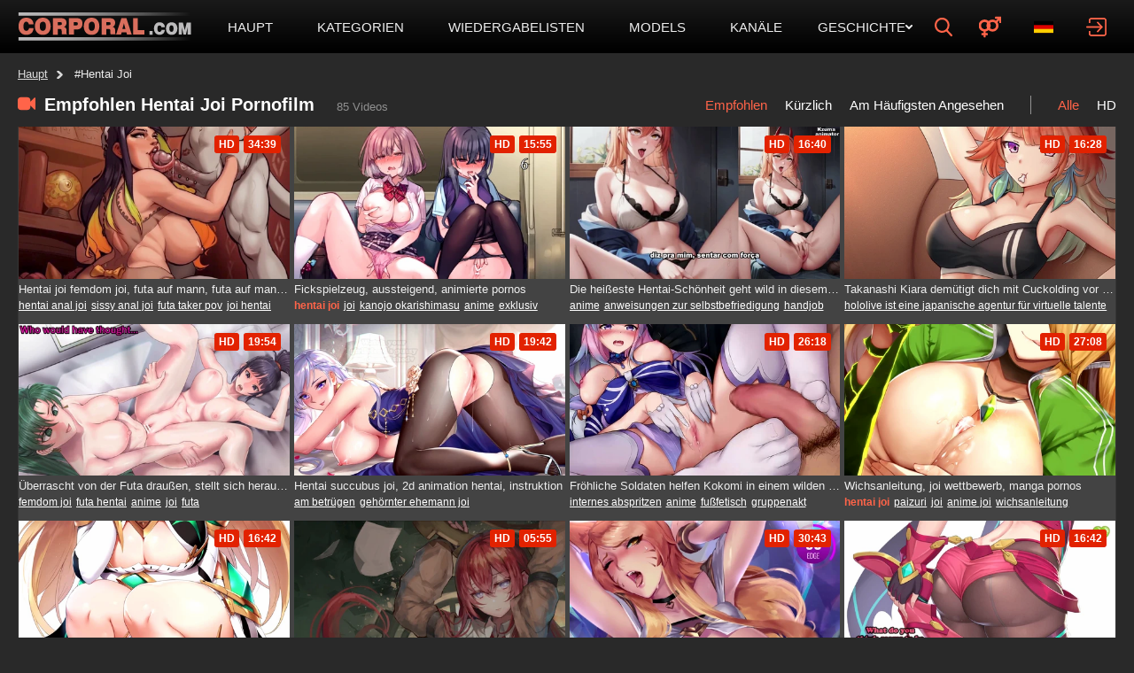

--- FILE ---
content_type: text/html; charset=utf-8
request_url: https://de.corporal.com/tag/Hentai%20joi
body_size: 12366
content:

<!doctype html>
<html lang="de">
<head><meta http-equiv="Content-type" content="text/html; charset=UTF-8">
    <meta http-equiv="X-UA-Compatible" content="ie=edge">

    <link rel="dns-prefetch" href="//a.realsrv.com">
    <link rel="dns-prefetch" href="//www.google-analytics.com">
    <link rel="dns-prefetch" href="//ads.realsrv.com">
    <link rel="dns-prefetch" href="//main.realsrv.com">
    <link rel="dns-prefetch" href="//syndication.realsrv.com">
    <link rel="dns-prefetch" href="//static.realsrv.com">
    <link rel="dns-prefetch" href="//pxl.tsyndicate.com">
    <link rel="dns-prefetch" href="//tsyndicate.com">
    <link rel="dns-prefetch" href="//cdn.tsyndicate.com">
    <link rel="dns-prefetch" href="//data.eroadvertising.com">
    <link rel="dns-prefetch" href="//go.eroadvertising.com"><meta name="viewport" content="width=device-width, initial-scale=1.0, maximum-scale=5.0">
    <title>Finde Hentai joi Porno Videos in der riesigen Hardcore Sammlung auf Corporal!</title>
    <meta name="description" content="Schau dir top bewertete Hentai joi Videos mit Sex hungrigen Babes auf Corporal an! Ganze Porno Filme mit tiefem Schwanzlutschen &amp; Muschi lecken. Genieße extreme Hardcore Szenen mit Hentai joi Action!">
    <meta name="keywords" content="Hentai joi, hentai joi trainer, hentai joi bb, hentai joi mythra, hentai joi games, saber hentai joi, hentai joi">
    <meta name="HandheldFriendly" content="True">
    <meta name="MobileOptimized" content="320">
    <meta name="rating" content="adult"/>
    <meta name="rating" content="RTA-5042-1996-1400-1577-RTA"/><link rel="preload" href="https://nlt01.corporal.com/c/f/e/cfe48b7532ea81973724c40229a51625/thumbs/480x270/1.webp" as="image"><link rel="preload" href="https://nlt02.corporal.com/0/5/e/05ebd26e57dd161f3bf4800bc7945afe/thumbs/480x270/1.webp" as="image">
    <link rel="preconnect" href="//nlt01.corporal.com">
    <link rel="dns-prefetch" href="//nlt01.corporal.com/">
    <link rel="preconnect" href="//nlt02.corporal.com">
    <link rel="dns-prefetch" href="//nlt02.corporal.com/">
    <link rel="preconnect" href="//nlt05.corporal.com">
    <link rel="dns-prefetch" href="//nlt05.corporal.com/">
    <link rel="preconnect" href="//nlt03.corporal.com">
    <link rel="dns-prefetch" href="//nlt03.corporal.com/">
    <link rel="preconnect" href="//nlt04.corporal.com">
    <link rel="dns-prefetch" href="//nlt04.corporal.com/"><link rel="canonical" href="https://de.corporal.com/tag/Hentai%20joi" /><link rel="alternate" hreflang="ru" href="https://ru.corporal.com/tag/Hentai%20joi" /><link rel="alternate" hreflang="en" href="https://corporal.com/tag/Hentai%20joi" /><link rel="alternate" hreflang="ar" href="https://ar.corporal.com/tag/Hentai%20joi" /><link rel="alternate" hreflang="zh" href="https://ch.corporal.com/tag/Hentai%20joi" /><link rel="alternate" hreflang="fr" href="https://fr.corporal.com/tag/Hentai%20joi" /><link rel="alternate" hreflang="hi" href="https://in.corporal.com/tag/Hentai%20joi" /><link rel="alternate" hreflang="it" href="https://it.corporal.com/tag/Hentai%20joi" /><link rel="alternate" hreflang="ja" href="https://jp.corporal.com/tag/Hentai%20joi" /><link rel="alternate" hreflang="ko" href="https://ko.corporal.com/tag/Hentai%20joi" /><link rel="alternate" hreflang="es" href="https://es.corporal.com/tag/Hentai%20joi" /><link rel="alternate" hreflang="de" href="https://de.corporal.com/tag/Hentai%20joi" /><link href="/static/css/videos-page-min-da08770d1dd2254a6d787951cdaba9a7.css" rel="stylesheet" type="text/css"/><link rel="icon" href="/static/img/favico/favicon.ico" type="image/x-icon">
<meta name="msapplication-config" content="/static/img/favico/browserconfig.xml">
<link rel="apple-touch-icon" sizes="57x57" href="/static/img/favico/apple-icon-57x57.png">
<link rel="apple-touch-icon" sizes="60x60" href="/static/img/favico/apple-icon-60x60.png">
<link rel="apple-touch-icon" sizes="72x72" href="/static/img/favico/apple-icon-72x72.png">
<link rel="apple-touch-icon" sizes="76x76" href="/static/img/favico/apple-icon-76x76.png">
<link rel="apple-touch-icon" sizes="114x114" href="/static/img/favico/apple-icon-114x114.png">
<link rel="apple-touch-icon" sizes="120x120" href="/static/img/favico/apple-icon-120x120.png">
<link rel="apple-touch-icon" sizes="144x144" href="/static/img/favico/apple-icon-144x144.png">
<link rel="apple-touch-icon" sizes="152x152" href="/static/img/favico/apple-icon-152x152.png">
<link rel="apple-touch-icon" sizes="180x180" href="/static/img/favico/apple-icon-180x180.png">
<link rel="manifest" href="/static/img/favico/manifest.json">
</head><body class="transition-fix"><div id="app"><div class="header__wrapper">
    <header class="header"
            data-scroll-lock-fill-gap
            itemscope itemtype="http://schema.org/WPHeader"
            id="header"
    >
        <div class="header__mobile-button" id="mobile-menu-switch" title="Navigation anzeigen" onclick="window.navBar.toggleMobileNav()">
            <div class="header__mobile-button--burger">
                <svg class="icon-menu-burger">
                    <use xlink:href="/static/img/sprite/sprite.svg#menu-burger"></use>
                </svg>
            </div>
            <div class="header__mobile-button--close">
                <svg class="icon-menu-close">
                    <use xlink:href="/static/img/sprite/sprite.svg#menu-close"></use>
                </svg>
            </div>
        </div>

        <a href="/" itemprop="url" class="header__logo">
                                    <img src="/static/img/blocks/common/header/logo.svg"
                                         width="197"
                                         alt="corporal.com - eine riesige Sammlung von  Pornofilm"
                                         itemprop="logo"
                                         title="Kostenlose hd-Pornofilme tube"
                                    ></a>

<nav class="nav-bar" id="nav-bar" data-scroll-lock-scrollable>
        <ul class="nav-bar__nav-list"
            itemscope
            itemtype="http://www.schema.org/SiteNavigationElement"
            id="nav-bar"
        >
            <li class="nav-bar__nav-item"><a href="/" class="nav-bar__nav-link" itemprop="url" title="Haupt">
                        <span itemprop="name">Haupt</span>
                    </a></li>

            <li class="nav-bar__nav-item"><a href="/categories" class="nav-bar__nav-link" itemprop="url" title="Kategorien">
                        <span itemprop="name">Kategorien</span>
                    </a></li>

            <li class="nav-bar__nav-item"><a href="/playlists" class="nav-bar__nav-link" itemprop="url" title="Wiedergabelisten">
                    <span itemprop="name">Wiedergabelisten</span>
                </a></li>

            <li class="nav-bar__nav-item"><a href="/models" class="nav-bar__nav-link" itemprop="url" title="Models">
                        <span itemprop="name">Models</span>
                    </a></li>

            <li class="nav-bar__nav-item"><a href="/channels" class="nav-bar__nav-link" itemprop="url" title="Kanäle">
                        <span itemprop="name">Kanäle</span>
                    </a></li>
            <li class="nav-bar__nav-item"><details class="history"
         id="history"
         data-gettext-no-history-text="Noch keine Geschichte"
         data-gettext-viewed-text="Gesehen"
         data-gettext-remove-text="Entfernen"
         data-gettext-clear-history-text="Verlauf löschen"
>
    <summary class="history__title" onclick="videoHistory?.toggle(event)">
        <span>Geschichte</span>
        <svg class="icon-arrow-top">
            <use xlink:href="/static/img/sprite/sprite.svg#arrow-top"></use>
        </svg>
    </summary>
    <div class="history__content">
    </div>
</details>
</li>
        </ul>

        <div class="nav-bar__niche-switch-mobile"><div class="niche" id="niche-switch">
    <input type="checkbox" id="niche-controller">
    <label class="niche__current" for="niche-controller">
        <svg class="icon-niche-straight">
            <use xlink:href="/static/img/sprite/sprite.svg#niche-straight"></use>
        </svg>
        <span>Hetero</span>
        <svg class="icon-arrow-top">
            <use xlink:href="/static/img/sprite/sprite.svg#arrow-top"></use>
        </svg>
    </label>

    <div class="niche__list" id=""><a href="/gay" class="niche__item">
                    <svg class="icon-niche-gay">
                        <use xlink:href="/static/img/sprite/sprite.svg#niche-gay"></use>
                    </svg>
                    <span>Schwule</span>
                </a><a href="/shemale" class="niche__item">
                    <svg class="icon-niche-shemale">
                        <use xlink:href="/static/img/sprite/sprite.svg#niche-shemale"></use>
                    </svg>
                    <span>Tranny</span>
                </a></div>
</div>
</div>
</nav>


<div class="search-container"
     id="search-container"
     data-language="de"
     data-niche="straight"
     data-gettext-videos="Videos"
     data-gettext-video="Video"
>

    <input type="checkbox" id="search-line-switch">

    <label for="search-line-switch" class="search-container__switch">
        <svg class="icon-search">
            <use xlink:href="/static/img/sprite/sprite.svg#search"></use>
        </svg>

        <svg class="icon-close">
            <use xlink:href="/static/img/sprite/sprite.svg#close"></use>
        </svg>
    </label>

    <label class="search-container__search" >
        <span class="search-container__mask"></span>
        <input id="site-search"
               type="text"
               value=""
               placeholder="Suche"
               autocomplete="off"
               onkeydown="search?.autoComplete(event)"
               onkeyup="search.keyup(event)"
               data-search-prefix="/search"
               data-niche-prefix=""
               data-native-models="Models"
               data-native-categories="Kategorien"
               data-native-search-phrases="Verwandte Suchanfragen"
               data-native-search-history="Suchverlauf"
        />
        <svg class="icon-search" onclick="search.startSearch()">
            <use xlink:href="/static/img/sprite/sprite.svg#search"></use>
        </svg>

        <svg class="icon-close" onclick="search.showMobile()">
            <use xlink:href="/static/img/sprite/sprite.svg#close"></use>
        </svg>
    </label></div>



        <div class="header__niche"><div class="niche" id="niche-switch">
    <input type="checkbox" id="niche-controller">
    <label class="niche__current" for="niche-controller">
        <svg class="icon-niche-straight">
            <use xlink:href="/static/img/sprite/sprite.svg#niche-straight"></use>
        </svg>
        <span>Hetero</span>
        <svg class="icon-arrow-top">
            <use xlink:href="/static/img/sprite/sprite.svg#arrow-top"></use>
        </svg>
    </label>

    <div class="niche__list" id=""><a href="/gay" class="niche__item">
                    <svg class="icon-niche-gay">
                        <use xlink:href="/static/img/sprite/sprite.svg#niche-gay"></use>
                    </svg>
                    <span>Schwule</span>
                </a><a href="/shemale" class="niche__item">
                    <svg class="icon-niche-shemale">
                        <use xlink:href="/static/img/sprite/sprite.svg#niche-shemale"></use>
                    </svg>
                    <span>Tranny</span>
                </a></div>
</div>
</div><div class='lang-panel' id='lang-panel'>
    <div class='lang-panel__current' id='lang-current' onclick="langPanel?.toggleLangList()">
        <svg class="icon-de">
            <use xlink:href="/static/img/sprite/sprite.svg#de"></use>
        </svg>
    </div>

    <ul class='lang-panel__list' id='lang-panel-list'><a href="//ru.corporal.com"
                   data-domain="corporal.com"
                   data-lang="ru"
                   class="lang-panel__list-item"
                   title="Русский"
                >
                    <svg class="icon-ru">
                        <use xlink:href="/static/img/sprite/sprite.svg#ru"></use>
                    </svg>
                </a>
                <a href="//corporal.com"
                   data-domain="corporal.com"
                   data-lang="en"
                   class="lang-panel__list-item">
                    <svg class="icon-en">
                        <use xlink:href="/static/img/sprite/sprite.svg#en"></use>
                    </svg>
                </a>
            <a href="//ar.corporal.com"
                   data-domain="corporal.com"
                   data-lang="ar"
                   class="lang-panel__list-item"
                   title="عربي"
                >
                    <svg class="icon-ar">
                        <use xlink:href="/static/img/sprite/sprite.svg#ar"></use>
                    </svg>
                </a><a href="//ch.corporal.com"
                   data-domain="corporal.com"
                   data-lang="ch"
                   class="lang-panel__list-item"
                   title="汉语"
                >
                    <svg class="icon-ch">
                        <use xlink:href="/static/img/sprite/sprite.svg#ch"></use>
                    </svg>
                </a><a href="//fr.corporal.com"
                   data-domain="corporal.com"
                   data-lang="fr"
                   class="lang-panel__list-item"
                   title="Français"
                >
                    <svg class="icon-fr">
                        <use xlink:href="/static/img/sprite/sprite.svg#fr"></use>
                    </svg>
                </a><a href="//in.corporal.com"
                   data-domain="corporal.com"
                   data-lang="in"
                   class="lang-panel__list-item"
                   title="हिन्दी"
                >
                    <svg class="icon-in">
                        <use xlink:href="/static/img/sprite/sprite.svg#in"></use>
                    </svg>
                </a><a href="//it.corporal.com"
                   data-domain="corporal.com"
                   data-lang="it"
                   class="lang-panel__list-item"
                   title="Italiano"
                >
                    <svg class="icon-it">
                        <use xlink:href="/static/img/sprite/sprite.svg#it"></use>
                    </svg>
                </a><a href="//jp.corporal.com"
                   data-domain="corporal.com"
                   data-lang="jp"
                   class="lang-panel__list-item"
                   title="日本語"
                >
                    <svg class="icon-jp">
                        <use xlink:href="/static/img/sprite/sprite.svg#jp"></use>
                    </svg>
                </a><a href="//ko.corporal.com"
                   data-domain="corporal.com"
                   data-lang="ko"
                   class="lang-panel__list-item"
                   title="한국어"
                >
                    <svg class="icon-ko">
                        <use xlink:href="/static/img/sprite/sprite.svg#ko"></use>
                    </svg>
                </a><a href="//es.corporal.com"
                   data-domain="corporal.com"
                   data-lang="es"
                   class="lang-panel__list-item"
                   title="Español"
                >
                    <svg class="icon-es">
                        <use xlink:href="/static/img/sprite/sprite.svg#es"></use>
                    </svg>
                </a>
                <a class="lang-panel__list-item lang-panel__list-item--selected">
                    <svg class="icon-de">
                        <use xlink:href="/static/img/sprite/sprite.svg#de"></use>
                    </svg>
                </a>
            </ul>
</div>


<div class='user-control'>
        <div class='user-control__visible' onclick='window.userControl?.show()'>
            <svg>
                <use xlink:href="/static/img/sprite/sprite.svg#login"></use>
            </svg>
        </div></div>


        <div class="header__mobile-button header__mobile-button--search" id="mobile-search-switch" title="Suche" onclick="search.showMobile()">
            <div class="header__mobile-button--show">
                <svg>
                    <use xlink:href="/static/img/sprite/sprite.svg#search"></use>
                </svg>
            </div>
            <div class="header__mobile-button--close">
                <svg class="icon-menu-close">
                    <use xlink:href="/static/img/sprite/sprite.svg#menu-close"></use>
                </svg>
            </div>
        </div>
    </header>
</div>





<main class="main">
        <section class="content"><div class="path">

    <a href='/' class="path__item">Haupt</a>

    <span class="path__item">#Hentai Joi</span>
</div>

<section class="page-header">
    <div class="page-header__title">
        <svg class="page-header__icon">
            <use xlink:href="/static/img/sprite/sprite.svg#videos"></use>
        </svg>
            <h1>Empfohlen Hentai Joi  Pornofilm</h1>
        
            <span>85 Videos</span></div><div class="simple-filter">
    <div class="simple-filter__list"><span class="simple-filter__link simple-filter__link--active"
            >
                <svg class="icon-popular order-filter__svg">
                    <use xlink:href="/static/img/sprite/sprite.svg#popular"></use>
                </svg>
                Empfohlen</span>
        <a href="?sort=-created"
               class="simple-filter__link"
            >
                <svg class="icon-recent order-filter__svg">
                    <use xlink:href="/static/img/sprite/sprite.svg#clock"></use>
                </svg>
                Kürzlich</a><a href="?sort=-views"
               class="simple-filter__link"
            >
                <svg class="icon-recent order-filter__svg">
                    <use xlink:href="/static/img/sprite/sprite.svg#views"></use>
                </svg>
                Am Häufigsten Angesehen</a></div>

    <div class="simple-filter__list">
            <span class="simple-filter__link simple-filter__link--active"
            >
                <svg class="icon-recent order-filter__svg">
                    <use xlink:href="/static/img/sprite/sprite.svg#all"></use>
                </svg>
                Alle</span>
        <a href="?hd_only=true"
               class="simple-filter__link"
            >
                <svg class="icon-recent order-filter__svg">
                    <use xlink:href="/static/img/sprite/sprite.svg#hd"></use>
                </svg>
                HD</a></div>
</div>
</section>
<div class="videos-container"><ul class="videos "><li class="video-item"
     data-md5="cfe48b7532ea81973724c40229a51625"
     data-thumb-number="1"
     data-pos-number="1"
     data-categories="[{&#34;name&#34;:&#34;anime&#34;,&#34;title&#34;:&#34;Anime&#34;},{&#34;name&#34;:&#34;hentai&#34;,&#34;title&#34;:&#34;Hentai&#34;},{&#34;name&#34;:&#34;futanari&#34;,&#34;title&#34;:&#34;Futanari&#34;},{&#34;name&#34;:&#34;anal&#34;,&#34;title&#34;:&#34;Anal&#34;},{&#34;name&#34;:&#34;point of view&#34;,&#34;title&#34;:&#34;Blickwinkel&#34;},{&#34;name&#34;:&#34;anal toy&#34;,&#34;title&#34;:&#34;Anal-Spielzeug&#34;},{&#34;name&#34;:&#34;ass to mouth&#34;,&#34;title&#34;:&#34;Arsch-zu-Mund&#34;},{&#34;name&#34;:&#34;sissy&#34;,&#34;title&#34;:&#34;Memme&#34;},{&#34;name&#34;:&#34;sex toys&#34;,&#34;title&#34;:&#34;Sexspielzeuge&#34;},{&#34;name&#34;:&#34;femdom&#34;,&#34;title&#34;:&#34;Femdom&#34;}]"
>
    <a href="/video/398369103"
       class="video-item__preview"
       data-poster="https://nlt01.corporal.com/c/f/e/cfe48b7532ea81973724c40229a51625/thumbs/480x270/1.webp"
       data-preview="https://nlp01.corporal.com/c/f/e/cfe48b7532ea81973724c40229a51625/preview/video.mp4"
       data-id="398369103"
       title="Hits:254006"
    >

        <picture>
            <source data-srcset="https://nlt01.corporal.com/c/f/e/cfe48b7532ea81973724c40229a51625/thumbs/480x270/1.webp" type="image/webp">
            <img data-src="https://nlt01.corporal.com/c/f/e/cfe48b7532ea81973724c40229a51625/thumbs/480x270/1.jpeg"
                 alt="Hentai joi femdom joi, futa auf mann, futa auf mann pov"
                 width="320"
                 height="180"
                 class="lazyload lazypreload"
            >
            </picture>

        <div class="video-item__stickers">
                <div class="video-item__sticker"
                     data-value="HD"
                >
                </div><div class="video-item__sticker"
                 data-value="34:39"
            >
            </div>
        </div>
    </a>

    <div class="video-item__description">
        <a href="/video/398369103"
           class="video-item__title"
           title="Hentai joi femdom joi, futa auf mann, futa auf mann pov"
        >Hentai joi femdom joi, futa auf mann, futa auf mann pov</a>

        <div class="video-item__tags"><a href="/tag/hentai%20anal%20joi">hentai anal joi</a><a href="/tag/sissy%20anal%20joi">sissy anal joi</a><a href="/tag/futa%20taker%20pov">futa taker pov</a><a href="/tag/joi%20hentai">joi hentai</a><a href="/tag/femdom%20anal%20joi">femdom anal joi</a></div>


    </div>

</li>
<li class="video-item"
     data-md5="05ebd26e57dd161f3bf4800bc7945afe"
     data-thumb-number="1"
     data-pos-number="2"
     data-categories="[{&#34;name&#34;:&#34;anime&#34;,&#34;title&#34;:&#34;Anime&#34;},{&#34;name&#34;:&#34;hentai&#34;,&#34;title&#34;:&#34;Hentai&#34;},{&#34;name&#34;:&#34;amateur&#34;,&#34;title&#34;:&#34;Amateur&#34;},{&#34;name&#34;:&#34;masturbation &#34;,&#34;title&#34;:&#34;Masturbation &#34;},{&#34;name&#34;:&#34;girlfriend&#34;,&#34;title&#34;:&#34;Freundin&#34;}]"
>
    <a href="/video/472201668"
       class="video-item__preview"
       data-poster="https://nlt02.corporal.com/0/5/e/05ebd26e57dd161f3bf4800bc7945afe/thumbs/480x270/1.webp"
       data-preview="https://nlp02.corporal.com/0/5/e/05ebd26e57dd161f3bf4800bc7945afe/preview/video.mp4"
       data-id="472201668"
       title="Hits:56504"
    >

        <picture>
            <source data-srcset="https://nlt02.corporal.com/0/5/e/05ebd26e57dd161f3bf4800bc7945afe/thumbs/480x270/1.webp" type="image/webp">
            <img data-src="https://nlt02.corporal.com/0/5/e/05ebd26e57dd161f3bf4800bc7945afe/thumbs/480x270/1.jpeg"
                 alt="Fickspielzeug, aussteigend, animierte pornos"
                 width="320"
                 height="180"
                 class="lazyload lazypreload"
            >
            </picture>

        <div class="video-item__stickers">
                <div class="video-item__sticker"
                     data-value="HD"
                >
                </div><div class="video-item__sticker"
                 data-value="15:55"
            >
            </div>
        </div>
    </a>

    <div class="video-item__description">
        <a href="/video/472201668"
           class="video-item__title"
           title="Fickspielzeug, aussteigend, animierte pornos"
        >Fickspielzeug, aussteigend, animierte pornos</a>

        <div class="video-item__tags"><a href="/tag/joi">joi</a><strong>hentai joi</strong><a href="/tag/kanojo%20okarishimasu">kanojo okarishimasu</a><a href="/tag/anime">anime</a><a href="/tag/exklusiv">exklusiv</a></div>


    </div>

</li>
<li class="video-item"
     data-md5="4fb785f2ee3db2baba92b6358837dc57"
     data-thumb-number="1"
     data-pos-number="3"
     data-categories="[{&#34;name&#34;:&#34;amateur&#34;,&#34;title&#34;:&#34;Amateur&#34;},{&#34;name&#34;:&#34;naughty&#34;,&#34;title&#34;:&#34;frech&#34;},{&#34;name&#34;:&#34;masturbation &#34;,&#34;title&#34;:&#34;Masturbation &#34;},{&#34;name&#34;:&#34;hentai&#34;,&#34;title&#34;:&#34;Hentai&#34;},{&#34;name&#34;:&#34;mature&#34;,&#34;title&#34;:&#34;reif&#34;},{&#34;name&#34;:&#34;instruction&#34;,&#34;title&#34;:&#34;Instruktion&#34;},{&#34;name&#34;:&#34;compilation&#34;,&#34;title&#34;:&#34;Zusammenstellung&#34;},{&#34;name&#34;:&#34;moaning&#34;,&#34;title&#34;:&#34;stöhnen&#34;},{&#34;name&#34;:&#34;milf&#34;,&#34;title&#34;:&#34;Milf&#34;},{&#34;name&#34;:&#34;3d&#34;,&#34;title&#34;:&#34;3D&#34;},{&#34;name&#34;:&#34;anime&#34;,&#34;title&#34;:&#34;Anime&#34;},{&#34;name&#34;:&#34;dirty talk&#34;,&#34;title&#34;:&#34;Dirty Talk&#34;},{&#34;name&#34;:&#34;femdom&#34;,&#34;title&#34;:&#34;Femdom&#34;},{&#34;name&#34;:&#34;ass to mouth&#34;,&#34;title&#34;:&#34;Arsch-zu-Mund&#34;},{&#34;name&#34;:&#34;big ass&#34;,&#34;title&#34;:&#34;großer Arsch&#34;},{&#34;name&#34;:&#34;german&#34;,&#34;title&#34;:&#34;Deutsch&#34;},{&#34;name&#34;:&#34;handjob&#34;,&#34;title&#34;:&#34;Handjob&#34;},{&#34;name&#34;:&#34;cumshot&#34;,&#34;title&#34;:&#34;Cumshot&#34;},{&#34;name&#34;:&#34;uncensored&#34;,&#34;title&#34;:&#34;unzensiert&#34;},{&#34;name&#34;:&#34;mom&#34;,&#34;title&#34;:&#34;Mama&#34;},{&#34;name&#34;:&#34;story&#34;,&#34;title&#34;:&#34;Geschichte&#34;}]"
>
    <a href="/video/553498556"
       class="video-item__preview"
       data-poster="https://nlt02.corporal.com/4/f/b/4fb785f2ee3db2baba92b6358837dc57/thumbs/480x270/1.webp"
       data-preview="https://nlp02.corporal.com/4/f/b/4fb785f2ee3db2baba92b6358837dc57/preview/video.mp4"
       data-id="553498556"
       title="Hits:290"
    >

        <picture>
            <source data-srcset="https://nlt02.corporal.com/4/f/b/4fb785f2ee3db2baba92b6358837dc57/thumbs/480x270/1.webp" type="image/webp"><img data-src="https://nlt02.corporal.com/4/f/b/4fb785f2ee3db2baba92b6358837dc57/thumbs/480x270/1.jpeg"
                 alt="Die heißeste Hentai-Schönheit geht wild in diesem animierten Vergnügungsfest."
                 class="lazyload"
                 width="320"
                 height="180"
            ></picture>

        <div class="video-item__stickers">
                <div class="video-item__sticker"
                     data-value="HD"
                >
                </div><div class="video-item__sticker"
                 data-value="16:40"
            >
            </div>
        </div>
    </a>

    <div class="video-item__description">
        <a href="/video/553498556"
           class="video-item__title"
           title="Die heißeste Hentai-Schönheit geht wild in diesem animierten Vergnügungsfest."
        >Die heißeste Hentai-Schönheit geht wild in diesem animierten Vergnügungsfest.</a>

        <div class="video-item__tags"><a href="/tag/anime">anime</a><a href="/tag/anweisungen%20zur%20selbstbefriedigung">anweisungen zur selbstbefriedigung</a><a href="/tag/handjob">handjob</a><a href="/tag/joi">joi</a><a href="/tag/milf">milf</a></div>


    </div>

</li>
<li class="video-item"
     data-md5="b6b61ad1a7d1b70d9c4877caabf39ce9"
     data-thumb-number="1"
     data-pos-number="4"
     data-categories="[{&#34;name&#34;:&#34;cuckold&#34;,&#34;title&#34;:&#34;Cuckold&#34;},{&#34;name&#34;:&#34;instruction&#34;,&#34;title&#34;:&#34;Instruktion&#34;},{&#34;name&#34;:&#34;titjob&#34;,&#34;title&#34;:&#34;Tittenjob&#34;},{&#34;name&#34;:&#34;big black cock&#34;,&#34;title&#34;:&#34;großer schwarzer Schwanz&#34;},{&#34;name&#34;:&#34;hentai&#34;,&#34;title&#34;:&#34;Hentai&#34;},{&#34;name&#34;:&#34;humiliation&#34;,&#34;title&#34;:&#34;Demütigung&#34;},{&#34;name&#34;:&#34;anime&#34;,&#34;title&#34;:&#34;Anime&#34;}]"
>
    <a href="/video/471751039"
       class="video-item__preview"
       data-poster="https://nlt05.corporal.com/b/6/b/b6b61ad1a7d1b70d9c4877caabf39ce9/thumbs/480x270/1.webp"
       data-preview="https://nlp01.corporal.com/b/6/b/b6b61ad1a7d1b70d9c4877caabf39ce9/preview/video.mp4"
       data-id="471751039"
       title="Hits:21606"
    >

        <picture>
            <source data-srcset="https://nlt05.corporal.com/b/6/b/b6b61ad1a7d1b70d9c4877caabf39ce9/thumbs/480x270/1.webp" type="image/webp"><img data-src="https://nlt05.corporal.com/b/6/b/b6b61ad1a7d1b70d9c4877caabf39ce9/thumbs/480x270/1.jpeg"
                 alt="Takanashi Kiara demütigt dich mit Cuckolding vor der Kamera! [Schmutziges Talk-Hentai-Guide] (NTR, VTuber, Erniedrigung, Verführen und Verweigern)"
                 class="lazyload"
                 width="320"
                 height="180"
            ></picture>

        <div class="video-item__stickers">
                <div class="video-item__sticker"
                     data-value="HD"
                >
                </div><div class="video-item__sticker"
                 data-value="16:28"
            >
            </div>
        </div>
    </a>

    <div class="video-item__description">
        <a href="/video/471751039"
           class="video-item__title"
           title="Takanashi Kiara demütigt dich mit Cuckolding vor der Kamera! [Schmutziges Talk-Hentai-Guide] (NTR, VTuber, Erniedrigung, Verführen und Verweigern)"
        >Takanashi Kiara demütigt dich mit Cuckolding vor der Kamera! [Schmutziges Talk-Hentai-Guide] (NTR, VTuber, Erniedrigung, Verführen und Verweigern)</a>

        <div class="video-item__tags"><a href="/tag/hololive%20ist%20eine%20japanische%20agentur%20f%c3%bcr%20virtuelle%20talente%20%28vt%29">hololive ist eine japanische agentur für virtuelle talente (vt)</a><a href="/tag/animierter%20porno">animierter porno</a><a href="/tag/gro%c3%9fer%20schwarzer%20schwanz">großer schwarzer schwanz</a><a href="/tag/tittenfick">tittenfick</a><a href="/tag/hentai%20dirty%20talk">hentai dirty talk</a></div>


    </div>

</li>
<li class="video-item"
     data-md5="d1b0e53df0fb517adb24704caec2e18e"
     data-thumb-number="1"
     data-pos-number="5"
     data-categories="[{&#34;name&#34;:&#34;futanari&#34;,&#34;title&#34;:&#34;Futanari&#34;},{&#34;name&#34;:&#34;femdom&#34;,&#34;title&#34;:&#34;Femdom&#34;},{&#34;name&#34;:&#34;anime&#34;,&#34;title&#34;:&#34;Anime&#34;},{&#34;name&#34;:&#34;hentai&#34;,&#34;title&#34;:&#34;Hentai&#34;},{&#34;name&#34;:&#34;ass to mouth&#34;,&#34;title&#34;:&#34;Arsch-zu-Mund&#34;},{&#34;name&#34;:&#34;sex toys&#34;,&#34;title&#34;:&#34;Sexspielzeuge&#34;},{&#34;name&#34;:&#34;anal penetration&#34;,&#34;title&#34;:&#34;anale Penetration&#34;}]"
>
    <a href="/video/418895681"
       class="video-item__preview"
       data-poster="https://nlt02.corporal.com/d/1/b/d1b0e53df0fb517adb24704caec2e18e/thumbs/480x270/1.webp"
       data-preview="https://nlp01.corporal.com/d/1/b/d1b0e53df0fb517adb24704caec2e18e/preview/video.mp4"
       data-id="418895681"
       title="Hits:336007"
    >

        <picture>
            <source data-srcset="https://nlt02.corporal.com/d/1/b/d1b0e53df0fb517adb24704caec2e18e/thumbs/480x270/1.webp" type="image/webp"><img data-src="https://nlt02.corporal.com/d/1/b/d1b0e53df0fb517adb24704caec2e18e/thumbs/480x270/1.jpeg"
                 alt="Überrascht von der Futa draußen, stellt sich heraus, dass sie in diesem Hentai JOI-Video eine Futanari ist"
                 class="lazyload"
                 width="320"
                 height="180"
            ></picture>

        <div class="video-item__stickers">
                <div class="video-item__sticker"
                     data-value="HD"
                >
                </div><div class="video-item__sticker"
                 data-value="19:54"
            >
            </div>
        </div>
    </a>

    <div class="video-item__description">
        <a href="/video/418895681"
           class="video-item__title"
           title="Überrascht von der Futa draußen, stellt sich heraus, dass sie in diesem Hentai JOI-Video eine Futanari ist"
        >Überrascht von der Futa draußen, stellt sich heraus, dass sie in diesem Hentai JOI-Video eine Futanari ist</a>

        <div class="video-item__tags"><a href="/tag/femdom%20joi">femdom joi</a><a href="/tag/futa%20hentai">futa hentai</a><a href="/tag/anime">anime</a><a href="/tag/joi">joi</a><a href="/tag/futa">futa</a></div>


    </div>

</li>
<li class="video-item"
     data-md5="797c4a4de048603132e689ad17f1f2ab"
     data-thumb-number="1"
     data-pos-number="6"
     data-categories="[{&#34;name&#34;:&#34;instruction&#34;,&#34;title&#34;:&#34;Instruktion&#34;},{&#34;name&#34;:&#34;footjob&#34;,&#34;title&#34;:&#34;Fußjob&#34;},{&#34;name&#34;:&#34;femdom&#34;,&#34;title&#34;:&#34;Femdom&#34;},{&#34;name&#34;:&#34;blond&#34;,&#34;title&#34;:&#34;blond&#34;},{&#34;name&#34;:&#34;gangbang&#34;,&#34;title&#34;:&#34;Gangbang&#34;},{&#34;name&#34;:&#34;jizz&#34;,&#34;title&#34;:&#34;Sperma &#34;},{&#34;name&#34;:&#34;caucasian&#34;,&#34;title&#34;:&#34;Kaukasisch&#34;},{&#34;name&#34;:&#34;hentai&#34;,&#34;title&#34;:&#34;Hentai&#34;},{&#34;name&#34;:&#34;orgasm&#34;,&#34;title&#34;:&#34;Orgasmus&#34;},{&#34;name&#34;:&#34;irish&#34;,&#34;title&#34;:&#34;Irisch&#34;},{&#34;name&#34;:&#34;cuckold&#34;,&#34;title&#34;:&#34;Cuckold&#34;},{&#34;name&#34;:&#34;anime&#34;,&#34;title&#34;:&#34;Anime&#34;}]"
>
    <a href="/video/322727452"
       class="video-item__preview"
       data-poster="https://nlt01.corporal.com/7/9/7/797c4a4de048603132e689ad17f1f2ab/thumbs/480x270/1.webp"
       data-preview="https://nlp03.corporal.com/7/9/7/797c4a4de048603132e689ad17f1f2ab/preview/video.mp4"
       data-id="322727452"
       title="Hits:70104"
    >

        <picture>
            <source data-srcset="https://nlt01.corporal.com/7/9/7/797c4a4de048603132e689ad17f1f2ab/thumbs/480x270/1.webp" type="image/webp"><img data-src="https://nlt01.corporal.com/7/9/7/797c4a4de048603132e689ad17f1f2ab/thumbs/480x270/1.jpeg"
                 alt="Hentai succubus joi, 2d animation hentai, instruktion"
                 class="lazyload"
                 width="320"
                 height="180"
            ></picture>

        <div class="video-item__stickers">
                <div class="video-item__sticker"
                     data-value="HD"
                >
                </div><div class="video-item__sticker"
                 data-value="19:42"
            >
            </div>
        </div>
    </a>

    <div class="video-item__description">
        <a href="/video/322727452"
           class="video-item__title"
           title="Hentai succubus joi, 2d animation hentai, instruktion"
        >Hentai succubus joi, 2d animation hentai, instruktion</a>

        <div class="video-item__tags"><a href="/tag/am%20betr%c3%bcgen">am betrügen</a><a href="/tag/geh%c3%b6rnter%20ehemann%20joi">gehörnter ehemann joi</a><a href="/tag/wei%c3%9fes%20m%c3%a4dchen%20m%c3%a4dchen%20mit%20wei%c3%9fen%20haaren">weißes mädchen mädchen mit weißen haaren</a><a href="/tag/fu%c3%9fjob">fußjob</a><a href="/tag/wichsanleitung">wichsanleitung</a></div>


    </div>

</li>
<li class="video-item"
     data-md5="d58f06f9764cd6fcdc4e68ea861ca1bc"
     data-thumb-number="1"
     data-pos-number="7"
     data-categories="[{&#34;name&#34;:&#34;gangbang&#34;,&#34;title&#34;:&#34;Gangbang&#34;},{&#34;name&#34;:&#34;titjob&#34;,&#34;title&#34;:&#34;Tittenjob&#34;},{&#34;name&#34;:&#34;instruction&#34;,&#34;title&#34;:&#34;Instruktion&#34;},{&#34;name&#34;:&#34;anime&#34;,&#34;title&#34;:&#34;Anime&#34;},{&#34;name&#34;:&#34;blowjob&#34;,&#34;title&#34;:&#34;Blowjob&#34;},{&#34;name&#34;:&#34;creampie&#34;,&#34;title&#34;:&#34;Creampie&#34;},{&#34;name&#34;:&#34;hentai&#34;,&#34;title&#34;:&#34;Hentai&#34;}]"
>
    <a href="/video/582202156"
       class="video-item__preview"
       data-poster="https://nlt03.corporal.com/d/5/8/d58f06f9764cd6fcdc4e68ea861ca1bc/thumbs/480x270/1.webp"
       data-preview="https://nlp02.corporal.com/d/5/8/d58f06f9764cd6fcdc4e68ea861ca1bc/preview/video.mp4"
       data-id="582202156"
       title="Hits:2200"
    >

        <picture>
            <source data-srcset="https://nlt03.corporal.com/d/5/8/d58f06f9764cd6fcdc4e68ea861ca1bc/thumbs/480x270/1.webp" type="image/webp"><img data-src="https://nlt03.corporal.com/d/5/8/d58f06f9764cd6fcdc4e68ea861ca1bc/thumbs/480x270/1.jpeg"
                 alt="Fröhliche Soldaten helfen Kokomi in einem wilden Hentai-Abenteuer"
                 class="lazyload"
                 width="320"
                 height="180"
            ></picture>

        <div class="video-item__stickers">
                <div class="video-item__sticker"
                     data-value="HD"
                >
                </div><div class="video-item__sticker"
                 data-value="26:18"
            >
            </div>
        </div>
    </a>

    <div class="video-item__description">
        <a href="/video/582202156"
           class="video-item__title"
           title="Fröhliche Soldaten helfen Kokomi in einem wilden Hentai-Abenteuer"
        >Fröhliche Soldaten helfen Kokomi in einem wilden Hentai-Abenteuer</a>

        <div class="video-item__tags"><a href="/tag/internes%20abspritzen">internes abspritzen</a><a href="/tag/anime">anime</a><a href="/tag/fu%c3%9ffetisch">fußfetisch</a><a href="/tag/gruppenakt">gruppenakt</a><a href="/tag/wichsanleitung">wichsanleitung</a></div>


    </div>

</li>
<li class="video-item"
     data-md5="fb34f194c70d9af5e6bd9c8c93ae9ab2"
     data-thumb-number="1"
     data-pos-number="8"
     data-categories="[{&#34;name&#34;:&#34;hentai&#34;,&#34;title&#34;:&#34;Hentai&#34;},{&#34;name&#34;:&#34;instruction&#34;,&#34;title&#34;:&#34;Instruktion&#34;},{&#34;name&#34;:&#34;anime&#34;,&#34;title&#34;:&#34;Anime&#34;}]"
>
    <a href="/video/257802639"
       class="video-item__preview"
       data-poster="https://nlt01.corporal.com/f/b/3/fb34f194c70d9af5e6bd9c8c93ae9ab2/thumbs/480x270/1.webp"
       data-preview="https://nlp01.corporal.com/f/b/3/fb34f194c70d9af5e6bd9c8c93ae9ab2/preview/video.mp4"
       data-id="257802639"
       title="Hits:83773"
    >

        <picture>
            <source data-srcset="https://nlt01.corporal.com/f/b/3/fb34f194c70d9af5e6bd9c8c93ae9ab2/thumbs/480x270/1.webp" type="image/webp"><img data-src="https://nlt01.corporal.com/f/b/3/fb34f194c70d9af5e6bd9c8c93ae9ab2/thumbs/480x270/1.jpeg"
                 alt="Wichsanleitung, joi wettbewerb, manga pornos"
                 class="lazyload"
                 width="320"
                 height="180"
            ></picture>

        <div class="video-item__stickers">
                <div class="video-item__sticker"
                     data-value="HD"
                >
                </div><div class="video-item__sticker"
                 data-value="27:08"
            >
            </div>
        </div>
    </a>

    <div class="video-item__description">
        <a href="/video/257802639"
           class="video-item__title"
           title="Wichsanleitung, joi wettbewerb, manga pornos"
        >Wichsanleitung, joi wettbewerb, manga pornos</a>

        <div class="video-item__tags"><strong>hentai joi</strong><a href="/tag/paizuri">paizuri</a><a href="/tag/joi">joi</a><a href="/tag/anime%20joi">anime joi</a><a href="/tag/wichsanleitung">wichsanleitung</a></div>


    </div>

</li>
<li class="video-item"
     data-md5="8cbc9bf2d81a296dd7ff6187426bfca5"
     data-thumb-number="1"
     data-pos-number="9"
     data-categories="[{&#34;name&#34;:&#34;instruction&#34;,&#34;title&#34;:&#34;Instruktion&#34;},{&#34;name&#34;:&#34;ass to mouth&#34;,&#34;title&#34;:&#34;Arsch-zu-Mund&#34;},{&#34;name&#34;:&#34;breath play&#34;,&#34;title&#34;:&#34;Atemspiele&#34;},{&#34;name&#34;:&#34;whore&#34;,&#34;title&#34;:&#34;Hure&#34;},{&#34;name&#34;:&#34;big ass&#34;,&#34;title&#34;:&#34;großer Arsch&#34;},{&#34;name&#34;:&#34;hentai&#34;,&#34;title&#34;:&#34;Hentai&#34;},{&#34;name&#34;:&#34;creampie&#34;,&#34;title&#34;:&#34;Creampie&#34;},{&#34;name&#34;:&#34;big boobs&#34;,&#34;title&#34;:&#34;großer Busen&#34;},{&#34;name&#34;:&#34;face sitting&#34;,&#34;title&#34;:&#34;Facesitting&#34;},{&#34;name&#34;:&#34;anal penetration&#34;,&#34;title&#34;:&#34;anale Penetration&#34;},{&#34;name&#34;:&#34;femdom&#34;,&#34;title&#34;:&#34;Femdom&#34;},{&#34;name&#34;:&#34;cumshot&#34;,&#34;title&#34;:&#34;Cumshot&#34;},{&#34;name&#34;:&#34;anal&#34;,&#34;title&#34;:&#34;Anal&#34;},{&#34;name&#34;:&#34;anime&#34;,&#34;title&#34;:&#34;Anime&#34;}]"
>
    <a href="/video/324770649"
       class="video-item__preview"
       data-poster="https://nlt01.corporal.com/8/c/b/8cbc9bf2d81a296dd7ff6187426bfca5/thumbs/480x270/1.webp"
       data-preview="https://nlp05.corporal.com/8/c/b/8cbc9bf2d81a296dd7ff6187426bfca5/preview/video.mp4"
       data-id="324770649"
       title="Hits:96621"
    >

        <picture>
            <source data-srcset="https://nlt01.corporal.com/8/c/b/8cbc9bf2d81a296dd7ff6187426bfca5/thumbs/480x270/1.webp" type="image/webp"><img data-src="https://nlt01.corporal.com/8/c/b/8cbc9bf2d81a296dd7ff6187426bfca5/thumbs/480x270/1.jpeg"
                 alt="Po-schlampe, arsch fick, zerschlagen bros mythra"
                 class="lazyload"
                 width="320"
                 height="180"
            ></picture>

        <div class="video-item__stickers">
                <div class="video-item__sticker"
                     data-value="HD"
                >
                </div><div class="video-item__sticker"
                 data-value="16:42"
            >
            </div>
        </div>
    </a>

    <div class="video-item__description">
        <a href="/video/324770649"
           class="video-item__title"
           title="Po-schlampe, arsch fick, zerschlagen bros mythra"
        >Po-schlampe, arsch fick, zerschlagen bros mythra</a>

        <div class="video-item__tags"><a href="/tag/po-schlampe">po-schlampe</a><a href="/tag/arsch%20fick">arsch fick</a><a href="/tag/zerschlagen%20bros%20mythra">zerschlagen bros mythra</a><a href="/tag/atemspiel">atemspiel</a><a href="/tag/gro%c3%9fer%20arsch">großer arsch</a></div>


    </div>

</li>
<li class="video-item"
     data-md5="74bc859ff07bbbca302c753118ae47b1"
     data-thumb-number="1"
     data-pos-number="10"
     data-categories="[{&#34;name&#34;:&#34;hentai&#34;,&#34;title&#34;:&#34;Hentai&#34;},{&#34;name&#34;:&#34;anime&#34;,&#34;title&#34;:&#34;Anime&#34;},{&#34;name&#34;:&#34;redhead&#34;,&#34;title&#34;:&#34;Rothaarige&#34;}]"
>
    <a href="/video/251359659"
       class="video-item__preview"
       data-poster="https://nlt05.corporal.com/7/4/b/74bc859ff07bbbca302c753118ae47b1/thumbs/480x270/1.webp"
       data-preview="https://nlp01.corporal.com/7/4/b/74bc859ff07bbbca302c753118ae47b1/preview/video.mp4"
       data-id="251359659"
       title="Hits:32783"
    >

        <picture>
            <source data-srcset="https://nlt05.corporal.com/7/4/b/74bc859ff07bbbca302c753118ae47b1/thumbs/480x270/1.webp" type="image/webp"><img data-src="https://nlt05.corporal.com/7/4/b/74bc859ff07bbbca302c753118ae47b1/thumbs/480x270/1.jpeg"
                 alt="Keine nuss november joi, ingwerhaarig, herausfordern"
                 class="lazyload"
                 width="320"
                 height="180"
            ></picture>

        <div class="video-item__stickers">
                <div class="video-item__sticker"
                     data-value="HD"
                >
                </div><div class="video-item__sticker"
                 data-value="05:55"
            >
            </div>
        </div>
    </a>

    <div class="video-item__description">
        <a href="/video/251359659"
           class="video-item__title"
           title="Keine nuss november joi, ingwerhaarig, herausfordern"
        >Keine nuss november joi, ingwerhaarig, herausfordern</a>

        <div class="video-item__tags"><a href="/tag/makise%20kurisu">makise kurisu</a><a href="/tag/steins%20gate%20hentai">steins gate hentai</a><strong>hentai joi</strong><a href="/tag/introduction">introduction</a><a href="/tag/rothaarige">rothaarige</a></div>


    </div>

</li>
<li class="video-item"
     data-md5="a11a3a342a0b4b49116ab49c9a0837ed"
     data-thumb-number="1"
     data-pos-number="11"
     data-categories="[{&#34;name&#34;:&#34;game&#34;,&#34;title&#34;:&#34;Spiel&#34;},{&#34;name&#34;:&#34;edging&#34;,&#34;title&#34;:&#34;hinauszögern&#34;},{&#34;name&#34;:&#34;hentai&#34;,&#34;title&#34;:&#34;Hentai&#34;},{&#34;name&#34;:&#34;cuckold&#34;,&#34;title&#34;:&#34;Cuckold&#34;},{&#34;name&#34;:&#34;anime&#34;,&#34;title&#34;:&#34;Anime&#34;},{&#34;name&#34;:&#34;instruction&#34;,&#34;title&#34;:&#34;Instruktion&#34;}]"
>
    <a href="/video/420313998"
       class="video-item__preview"
       data-poster="https://nlt04.corporal.com/a/1/1/a11a3a342a0b4b49116ab49c9a0837ed/thumbs/480x270/1.webp"
       data-preview="https://nlp03.corporal.com/a/1/1/a11a3a342a0b4b49116ab49c9a0837ed/preview/video.mp4"
       data-id="420313998"
       title="Hits:14003"
    >

        <picture>
            <source data-srcset="https://nlt04.corporal.com/a/1/1/a11a3a342a0b4b49116ab49c9a0837ed/thumbs/480x270/1.webp" type="image/webp"><img data-src="https://nlt04.corporal.com/a/1/1/a11a3a342a0b4b49116ab49c9a0837ed/thumbs/480x270/1.jpeg"
                 alt="K/DA Ahri &#34;Fan-Service&#34; - League of Legends (Cuckold, Erregung, mehrere Enden) - hentai JOI"
                 class="lazyload"
                 width="320"
                 height="180"
            ></picture>

        <div class="video-item__stickers">
                <div class="video-item__sticker"
                     data-value="HD"
                >
                </div><div class="video-item__sticker"
                 data-value="30:43"
            >
            </div>
        </div>
    </a>

    <div class="video-item__description">
        <a href="/video/420313998"
           class="video-item__title"
           title="K/DA Ahri &#34;Fan-Service&#34; - League of Legends (Cuckold, Erregung, mehrere Enden) - hentai JOI"
        >K/DA Ahri &#34;Fan-Service&#34; - League of Legends (Cuckold, Erregung, mehrere Enden) - hentai JOI</a>

        <div class="video-item__tags"><a href="/tag/das%20fuchsm%c3%a4dchen">das fuchsmädchen</a><a href="/tag/kda">kda</a><a href="/tag/anime">anime</a><a href="/tag/hentai">hentai</a><a href="/tag/spiele">spiele</a></div>


    </div>

</li>
<li class="video-item"
     data-md5="fe400bd8f58a4fb1ad7ad3b5abb11cd3"
     data-thumb-number="1"
     data-pos-number="12"
     data-categories="[{&#34;name&#34;:&#34;face sitting&#34;,&#34;title&#34;:&#34;Facesitting&#34;},{&#34;name&#34;:&#34;handjob&#34;,&#34;title&#34;:&#34;Handjob&#34;},{&#34;name&#34;:&#34;hentai&#34;,&#34;title&#34;:&#34;Hentai&#34;},{&#34;name&#34;:&#34;big ass&#34;,&#34;title&#34;:&#34;großer Arsch&#34;},{&#34;name&#34;:&#34;anime&#34;,&#34;title&#34;:&#34;Anime&#34;},{&#34;name&#34;:&#34;ass to mouth&#34;,&#34;title&#34;:&#34;Arsch-zu-Mund&#34;},{&#34;name&#34;:&#34;breath play&#34;,&#34;title&#34;:&#34;Atemspiele&#34;},{&#34;name&#34;:&#34;instruction&#34;,&#34;title&#34;:&#34;Instruktion&#34;},{&#34;name&#34;:&#34;huge tits&#34;,&#34;title&#34;:&#34;riesige Titten&#34;},{&#34;name&#34;:&#34;femdom&#34;,&#34;title&#34;:&#34;Femdom&#34;},{&#34;name&#34;:&#34;big boobs&#34;,&#34;title&#34;:&#34;großer Busen&#34;},{&#34;name&#34;:&#34;edging&#34;,&#34;title&#34;:&#34;hinauszögern&#34;},{&#34;name&#34;:&#34;small cock&#34;,&#34;title&#34;:&#34;kleiner Schwanz&#34;}]"
>
    <a href="/video/324771014"
       class="video-item__preview"
       data-poster="https://nlt03.corporal.com/f/e/4/fe400bd8f58a4fb1ad7ad3b5abb11cd3/thumbs/480x270/1.webp"
       data-preview="https://nlp03.corporal.com/f/e/4/fe400bd8f58a4fb1ad7ad3b5abb11cd3/preview/video.mp4"
       data-id="324771014"
       title="Hits:77005"
    >

        <picture>
            <source data-srcset="https://nlt03.corporal.com/f/e/4/fe400bd8f58a4fb1ad7ad3b5abb11cd3/thumbs/480x270/1.webp" type="image/webp"><img data-src="https://nlt03.corporal.com/f/e/4/fe400bd8f58a4fb1ad7ad3b5abb11cd3/thumbs/480x270/1.jpeg"
                 alt="Pyra liefert die besten Handjobs in dieser JOI-Hentai-Session"
                 class="lazyload"
                 width="320"
                 height="180"
            ></picture>

        <div class="video-item__stickers">
                <div class="video-item__sticker"
                     data-value="HD"
                >
                </div><div class="video-item__sticker"
                 data-value="16:42"
            >
            </div>
        </div>
    </a>

    <div class="video-item__description">
        <a href="/video/324771014"
           class="video-item__title"
           title="Pyra liefert die besten Handjobs in dieser JOI-Hentai-Session"
        >Pyra liefert die besten Handjobs in dieser JOI-Hentai-Session</a>

        <div class="video-item__tags"><a href="/tag/weibliche%20dominanz">weibliche dominanz</a><a href="/tag/gro%c3%9fer%20hintern">großer hintern</a><a href="/tag/riesige%20br%c3%bcste">riesige brüste</a><a href="/tag/arsch%20ersticken">arsch ersticken</a><a href="/tag/gro%c3%9fer%20knackarsch">großer knackarsch</a></div>


    </div>

</li>
<li class="video-item"
     data-md5="577808a0c21f6ea1f4603dfa41a445c0"
     data-thumb-number="1"
     data-pos-number="13"
     data-categories="[{&#34;name&#34;:&#34;blowjob&#34;,&#34;title&#34;:&#34;Blowjob&#34;},{&#34;name&#34;:&#34;ass to mouth&#34;,&#34;title&#34;:&#34;Arsch-zu-Mund&#34;},{&#34;name&#34;:&#34;hentai&#34;,&#34;title&#34;:&#34;Hentai&#34;},{&#34;name&#34;:&#34;anal&#34;,&#34;title&#34;:&#34;Anal&#34;},{&#34;name&#34;:&#34;creampie&#34;,&#34;title&#34;:&#34;Creampie&#34;},{&#34;name&#34;:&#34;jizz&#34;,&#34;title&#34;:&#34;Sperma &#34;},{&#34;name&#34;:&#34;big ass&#34;,&#34;title&#34;:&#34;großer Arsch&#34;},{&#34;name&#34;:&#34;cosplay&#34;,&#34;title&#34;:&#34;Cosplay&#34;},{&#34;name&#34;:&#34;point of view&#34;,&#34;title&#34;:&#34;Blickwinkel&#34;},{&#34;name&#34;:&#34;virtual&#34;,&#34;title&#34;:&#34;virtuell&#34;},{&#34;name&#34;:&#34;moaning&#34;,&#34;title&#34;:&#34;stöhnen&#34;},{&#34;name&#34;:&#34;pussy&#34;,&#34;title&#34;:&#34;Muschi&#34;},{&#34;name&#34;:&#34;cunt&#34;,&#34;title&#34;:&#34;Fotze&#34;},{&#34;name&#34;:&#34;petite&#34;,&#34;title&#34;:&#34;zierlich&#34;},{&#34;name&#34;:&#34;anime&#34;,&#34;title&#34;:&#34;Anime&#34;},{&#34;name&#34;:&#34;stockings&#34;,&#34;title&#34;:&#34;Strümpfe&#34;},{&#34;name&#34;:&#34;high heels&#34;,&#34;title&#34;:&#34;hohe Absätze&#34;}]"
>
    <a href="/video/331633233"
       class="video-item__preview"
       data-poster="https://nlt04.corporal.com/5/7/7/577808a0c21f6ea1f4603dfa41a445c0/thumbs/480x270/1.webp"
       data-preview="https://nlp01.corporal.com/5/7/7/577808a0c21f6ea1f4603dfa41a445c0/preview/video.mp4"
       data-id="331633233"
       title="Hits:595017"
    >

        <picture>
            <source data-srcset="https://nlt04.corporal.com/5/7/7/577808a0c21f6ea1f4603dfa41a445c0/thumbs/480x270/1.webp" type="image/webp"><img data-src="https://nlt04.corporal.com/5/7/7/577808a0c21f6ea1f4603dfa41a445c0/thumbs/480x270/1.jpeg"
                 alt="Fischl hentai joi, hentai anal joi fr, blowjob"
                 class="lazyload"
                 width="320"
                 height="180"
            ></picture>

        <div class="video-item__stickers">
                <div class="video-item__sticker"
                     data-value="HD"
                >
                </div><div class="video-item__sticker"
                 data-value="06:10"
            >
            </div>
        </div>
    </a>

    <div class="video-item__description">
        <a href="/video/331633233"
           class="video-item__title"
           title="Fischl hentai joi, hentai anal joi fr, blowjob"
        >Fischl hentai joi, hentai anal joi fr, blowjob</a>

        <div class="video-item__tags"><a href="/tag/animierte%20pornos">animierte pornos</a><a href="/tag/anime%20kost%c3%bcmspiel">anime kostümspiel</a><a href="/tag/asmr%20st%c3%b6hnt">asmr stöhnt</a><a href="/tag/high%20heels%20str%c3%bcmpfe">high heels strümpfe</a><a href="/tag/ihr%20cosplayer">ihr cosplayer</a></div>


    </div>

</li>
<li class="video-item"
     data-md5="6db89918728a5ba2a4f4bbb83683837e"
     data-thumb-number="1"
     data-pos-number="14"
     data-categories="[{&#34;name&#34;:&#34;anal&#34;,&#34;title&#34;:&#34;Anal&#34;},{&#34;name&#34;:&#34;femdom&#34;,&#34;title&#34;:&#34;Femdom&#34;},{&#34;name&#34;:&#34;anal toy&#34;,&#34;title&#34;:&#34;Anal-Spielzeug&#34;},{&#34;name&#34;:&#34;prostate&#34;,&#34;title&#34;:&#34;Prostata&#34;},{&#34;name&#34;:&#34;anime&#34;,&#34;title&#34;:&#34;Anime&#34;},{&#34;name&#34;:&#34;anal penetration&#34;,&#34;title&#34;:&#34;anale Penetration&#34;},{&#34;name&#34;:&#34;futanari&#34;,&#34;title&#34;:&#34;Futanari&#34;},{&#34;name&#34;:&#34;instruction&#34;,&#34;title&#34;:&#34;Instruktion&#34;},{&#34;name&#34;:&#34;ass to mouth&#34;,&#34;title&#34;:&#34;Arsch-zu-Mund&#34;},{&#34;name&#34;:&#34;uncensored&#34;,&#34;title&#34;:&#34;unzensiert&#34;},{&#34;name&#34;:&#34;hentai&#34;,&#34;title&#34;:&#34;Hentai&#34;}]"
>
    <a href="/video/329050931"
       class="video-item__preview"
       data-poster="https://nlt02.corporal.com/6/d/b/6db89918728a5ba2a4f4bbb83683837e/thumbs/480x270/1.webp"
       data-preview="https://nlp03.corporal.com/6/d/b/6db89918728a5ba2a4f4bbb83683837e/preview/video.mp4"
       data-id="329050931"
       title="Hits:68006"
    >

        <picture>
            <source data-srcset="https://nlt02.corporal.com/6/d/b/6db89918728a5ba2a4f4bbb83683837e/thumbs/480x270/1.webp" type="image/webp"><img data-src="https://nlt02.corporal.com/6/d/b/6db89918728a5ba2a4f4bbb83683837e/thumbs/480x270/1.jpeg"
                 alt="Hentai prostate joi, hentai femdom anal joi, joi hentai play"
                 class="lazyload"
                 width="320"
                 height="180"
            ></picture>

        <div class="video-item__stickers">
                <div class="video-item__sticker"
                     data-value="HD"
                >
                </div><div class="video-item__sticker"
                 data-value="20:03"
            >
            </div>
        </div>
    </a>

    <div class="video-item__description">
        <a href="/video/329050931"
           class="video-item__title"
           title="Hentai prostate joi, hentai femdom anal joi, joi hentai play"
        >Hentai prostate joi, hentai femdom anal joi, joi hentai play</a>

        <div class="video-item__tags"><a href="/tag/animierte%20pornos">animierte pornos</a><a href="/tag/anal-spiel%20abspielen">anal-spiel abspielen</a><a href="/tag/arsch%20fick">arsch fick</a><a href="/tag/metronom">metronom</a><a href="/tag/geleitete%20prostata">geleitete prostata</a></div>


    </div>

</li>
<li class="video-item"
     data-md5="64fbb5bf0b229f9a96127e84bb1740e8"
     data-thumb-number="1"
     data-pos-number="15"
     data-categories="[{&#34;name&#34;:&#34;anime&#34;,&#34;title&#34;:&#34;Anime&#34;},{&#34;name&#34;:&#34;hentai&#34;,&#34;title&#34;:&#34;Hentai&#34;}]"
>
    <a href="/video/529631060"
       class="video-item__preview"
       data-poster="https://nlt02.corporal.com/6/4/f/64fbb5bf0b229f9a96127e84bb1740e8/thumbs/480x270/1.webp"
       data-preview="https://nlp01.corporal.com/6/4/f/64fbb5bf0b229f9a96127e84bb1740e8/preview/video.mp4"
       data-id="529631060"
       title="Hits:876987"
    >

        <picture>
            <source data-srcset="https://nlt02.corporal.com/6/4/f/64fbb5bf0b229f9a96127e84bb1740e8/thumbs/480x270/1.webp" type="image/webp"><img data-src="https://nlt02.corporal.com/6/4/f/64fbb5bf0b229f9a96127e84bb1740e8/thumbs/480x270/1.jpeg"
                 alt="ASMR Masturbationsherausforderung mit Hentai-JOI-Anweisungen"
                 class="lazyload"
                 width="320"
                 height="180"
            ></picture>

        <div class="video-item__stickers"><div class="video-item__sticker"
                 data-value="34:32"
            >
            </div>
        </div>
    </a>

    <div class="video-item__description">
        <a href="/video/529631060"
           class="video-item__title"
           title="ASMR Masturbationsherausforderung mit Hentai-JOI-Anweisungen"
        >ASMR Masturbationsherausforderung mit Hentai-JOI-Anweisungen</a>

        <div class="video-item__tags"><a href="/tag/manga">manga</a><a href="/tag/virtuelle%20realit%c3%a4t">virtuelle realität</a><a href="/tag/hololive%20ist%20eine%20japanische%20agentur%20f%c3%bcr%20virtuelle%20talente%20%28vt%29">hololive ist eine japanische agentur für virtuelle talente (vt)</a><a href="/tag/anime">anime</a><a href="/tag/abwichsen-challenge">abwichsen-challenge</a></div>


    </div>

</li>
<li class="video-item"
     data-md5="8cca92bc82c284e3270fdb5c95ec77ab"
     data-thumb-number="2"
     data-pos-number="16"
     data-categories="[{&#34;name&#34;:&#34;humiliation&#34;,&#34;title&#34;:&#34;Demütigung&#34;},{&#34;name&#34;:&#34;blowjob&#34;,&#34;title&#34;:&#34;Blowjob&#34;},{&#34;name&#34;:&#34;creampie&#34;,&#34;title&#34;:&#34;Creampie&#34;},{&#34;name&#34;:&#34;anime&#34;,&#34;title&#34;:&#34;Anime&#34;},{&#34;name&#34;:&#34;pussy&#34;,&#34;title&#34;:&#34;Muschi&#34;},{&#34;name&#34;:&#34;teen&#34;,&#34;title&#34;:&#34;Jugendliche&#34;},{&#34;name&#34;:&#34;small tits&#34;,&#34;title&#34;:&#34;kleine Titten&#34;},{&#34;name&#34;:&#34;ass to mouth&#34;,&#34;title&#34;:&#34;Arsch-zu-Mund&#34;},{&#34;name&#34;:&#34;cunt&#34;,&#34;title&#34;:&#34;Fotze&#34;},{&#34;name&#34;:&#34;anal&#34;,&#34;title&#34;:&#34;Anal&#34;},{&#34;name&#34;:&#34;hentai&#34;,&#34;title&#34;:&#34;Hentai&#34;}]"
>
    <a href="/video/558128289"
       class="video-item__preview"
       data-poster="https://nlt03.corporal.com/8/c/c/8cca92bc82c284e3270fdb5c95ec77ab/thumbs/480x270/2.webp"
       data-preview="https://nlp04.corporal.com/8/c/c/8cca92bc82c284e3270fdb5c95ec77ab/preview/video.mp4"
       data-id="558128289"
       title="Hits:1121"
    >

        <picture>
            <source data-srcset="https://nlt03.corporal.com/8/c/c/8cca92bc82c284e3270fdb5c95ec77ab/thumbs/480x270/2.webp" type="image/webp"><img data-src="https://nlt03.corporal.com/8/c/c/8cca92bc82c284e3270fdb5c95ec77ab/thumbs/480x270/2.jpeg"
                 alt="Kleine brust, interne besamung, animierte pornos"
                 class="lazyload"
                 width="320"
                 height="180"
            ></picture>

        <div class="video-item__stickers">
                <div class="video-item__sticker"
                     data-value="HD"
                >
                </div><div class="video-item__sticker"
                 data-value="01:11:11"
            >
            </div>
        </div>
    </a>

    <div class="video-item__description">
        <a href="/video/558128289"
           class="video-item__title"
           title="Kleine brust, interne besamung, animierte pornos"
        >Kleine brust, interne besamung, animierte pornos</a>

        <div class="video-item__tags"><a href="/tag/teenager">teenager</a><strong>hentai joi</strong><a href="/tag/dandadan">dandadan</a><a href="/tag/animierte%20pornos">animierte pornos</a><a href="/tag/dem%c3%bctigung">demütigung</a></div>


    </div>

</li>
<li class="video-item"
     data-md5="7ca4e0e05f78109a3208408a7163fec4"
     data-thumb-number="1"
     data-pos-number="17"
     data-categories="[{&#34;name&#34;:&#34;instruction&#34;,&#34;title&#34;:&#34;Instruktion&#34;},{&#34;name&#34;:&#34;hentai&#34;,&#34;title&#34;:&#34;Hentai&#34;},{&#34;name&#34;:&#34;anime&#34;,&#34;title&#34;:&#34;Anime&#34;}]"
>
    <a href="/video/403102131"
       class="video-item__preview"
       data-poster="https://nlt04.corporal.com/7/c/a/7ca4e0e05f78109a3208408a7163fec4/thumbs/480x270/1.webp"
       data-preview="https://nlp03.corporal.com/7/c/a/7ca4e0e05f78109a3208408a7163fec4/preview/video.mp4"
       data-id="403102131"
       title="Hits:478"
    >

        <picture>
            <source data-srcset="https://nlt04.corporal.com/7/c/a/7ca4e0e05f78109a3208408a7163fec4/thumbs/480x270/1.webp" type="image/webp"><img data-src="https://nlt04.corporal.com/7/c/a/7ca4e0e05f78109a3208408a7163fec4/thumbs/480x270/1.jpeg"
                 alt="Vergnügen und Spaß mit Morrigan und ihren verführerischen Damen (Hentai JOI) (COM)"
                 class="lazyload"
                 width="320"
                 height="180"
            ></picture>

        <div class="video-item__stickers">
                <div class="video-item__sticker"
                     data-value="HD"
                >
                </div><div class="video-item__sticker"
                 data-value="28:01"
            >
            </div>
        </div>
    </a>

    <div class="video-item__description">
        <a href="/video/403102131"
           class="video-item__title"
           title="Vergnügen und Spaß mit Morrigan und ihren verführerischen Damen (Hentai JOI) (COM)"
        >Vergnügen und Spaß mit Morrigan und ihren verführerischen Damen (Hentai JOI) (COM)</a>

        <div class="video-item__tags"><a href="/tag/darkstalkers">darkstalkers</a><a href="/tag/anime%20joi%5cn">anime joi\n</a><a href="/tag/succubus%20joi">succubus joi</a><strong>hentai joi</strong><a href="/tag/anime">anime</a></div>


    </div>

</li>
<li class="video-item"
     data-md5="59a57975d4188f7d5ea19260ab2557b7"
     data-thumb-number="1"
     data-pos-number="18"
     data-categories="[{&#34;name&#34;:&#34;creampie&#34;,&#34;title&#34;:&#34;Creampie&#34;},{&#34;name&#34;:&#34;feet&#34;,&#34;title&#34;:&#34;Füße&#34;},{&#34;name&#34;:&#34;titjob&#34;,&#34;title&#34;:&#34;Tittenjob&#34;},{&#34;name&#34;:&#34;point of view&#34;,&#34;title&#34;:&#34;Blickwinkel&#34;},{&#34;name&#34;:&#34;femdom&#34;,&#34;title&#34;:&#34;Femdom&#34;},{&#34;name&#34;:&#34;anime&#34;,&#34;title&#34;:&#34;Anime&#34;},{&#34;name&#34;:&#34;blowjob&#34;,&#34;title&#34;:&#34;Blowjob&#34;},{&#34;name&#34;:&#34;hentai&#34;,&#34;title&#34;:&#34;Hentai&#34;},{&#34;name&#34;:&#34;edging&#34;,&#34;title&#34;:&#34;hinauszögern&#34;},{&#34;name&#34;:&#34;gangbang&#34;,&#34;title&#34;:&#34;Gangbang&#34;}]"
>
    <a href="/video/472245833"
       class="video-item__preview"
       data-poster="https://nlt02.corporal.com/5/9/a/59a57975d4188f7d5ea19260ab2557b7/thumbs/480x270/1.webp"
       data-preview="https://nlp03.corporal.com/5/9/a/59a57975d4188f7d5ea19260ab2557b7/preview/video.mp4"
       data-id="472245833"
       title="Hits:32704"
    >

        <picture>
            <source data-srcset="https://nlt02.corporal.com/5/9/a/59a57975d4188f7d5ea19260ab2557b7/thumbs/480x270/1.webp" type="image/webp"><img data-src="https://nlt02.corporal.com/5/9/a/59a57975d4188f7d5ea19260ab2557b7/thumbs/480x270/1.jpeg"
                 alt="Glücksspiel, hentai weibliche dominanz, hentai joi femdom joi"
                 class="lazyload"
                 width="320"
                 height="180"
            ></picture>

        <div class="video-item__stickers">
                <div class="video-item__sticker"
                     data-value="HD"
                >
                </div><div class="video-item__sticker"
                 data-value="20:16"
            >
            </div>
        </div>
    </a>

    <div class="video-item__description">
        <a href="/video/472245833"
           class="video-item__title"
           title="Glücksspiel, hentai weibliche dominanz, hentai joi femdom joi"
        >Glücksspiel, hentai weibliche dominanz, hentai joi femdom joi</a>

        <div class="video-item__tags"><a href="/tag/gang-bang">gang-bang</a><a href="/tag/anime%20hentai">anime hentai</a><a href="/tag/joi%20countdown">joi countdown</a><strong>hentai joi</strong><a href="/tag/fellatio">fellatio</a></div>


    </div>

</li>
<li class="video-item"
     data-md5="6f9754f6a6a855a182f659c094b1dc06"
     data-thumb-number="1"
     data-pos-number="19"
     data-categories="[{&#34;name&#34;:&#34;anal penetration&#34;,&#34;title&#34;:&#34;anale Penetration&#34;},{&#34;name&#34;:&#34;point of view&#34;,&#34;title&#34;:&#34;Blickwinkel&#34;},{&#34;name&#34;:&#34;ass to mouth&#34;,&#34;title&#34;:&#34;Arsch-zu-Mund&#34;},{&#34;name&#34;:&#34;jizz&#34;,&#34;title&#34;:&#34;Sperma &#34;},{&#34;name&#34;:&#34;double penetration&#34;,&#34;title&#34;:&#34;doppelte Penetration&#34;},{&#34;name&#34;:&#34;3d&#34;,&#34;title&#34;:&#34;3D&#34;},{&#34;name&#34;:&#34;anime&#34;,&#34;title&#34;:&#34;Anime&#34;},{&#34;name&#34;:&#34;hentai&#34;,&#34;title&#34;:&#34;Hentai&#34;},{&#34;name&#34;:&#34;sucking&#34;,&#34;title&#34;:&#34;saugen&#34;}]"
>
    <a href="/video/250042009"
       class="video-item__preview"
       data-poster="https://nlt02.corporal.com/6/f/9/6f9754f6a6a855a182f659c094b1dc06/thumbs/480x270/1.webp"
       data-preview="https://nlp03.corporal.com/6/f/9/6f9754f6a6a855a182f659c094b1dc06/preview/video.mp4"
       data-id="250042009"
       title="Hits:112296"
    >

        <picture>
            <source data-srcset="https://nlt02.corporal.com/6/f/9/6f9754f6a6a855a182f659c094b1dc06/thumbs/480x270/1.webp" type="image/webp"><img data-src="https://nlt02.corporal.com/6/f/9/6f9754f6a6a855a182f659c094b1dc06/thumbs/480x270/1.jpeg"
                 alt="3d hentai 3dhentai, 3d hentai mmd, anale penetration"
                 class="lazyload"
                 width="320"
                 height="180"
            ></picture>

        <div class="video-item__stickers">
                <div class="video-item__sticker"
                     data-value="HD"
                >
                </div><div class="video-item__sticker"
                 data-value="07:38"
            >
            </div>
        </div>
    </a>

    <div class="video-item__description">
        <a href="/video/250042009"
           class="video-item__title"
           title="3d hentai 3dhentai, 3d hentai mmd, anale penetration"
        >3d hentai 3dhentai, 3d hentai mmd, anale penetration</a>

        <div class="video-item__tags"><a href="/tag/ahegao">ahegao</a><a href="/tag/hentai%203d">hentai 3d</a><a href="/tag/koikatu%20koikatsu">koikatu koikatsu</a><a href="/tag/hentai%20astolfo">hentai astolfo</a><a href="/tag/astolfo">astolfo</a></div>


    </div>

</li>
<li class="video-item"
     data-md5="144cb0d522d95fae5f1deae9416d8650"
     data-thumb-number="1"
     data-pos-number="20"
     data-categories="[{&#34;name&#34;:&#34;hentai&#34;,&#34;title&#34;:&#34;Hentai&#34;},{&#34;name&#34;:&#34;masturbation &#34;,&#34;title&#34;:&#34;Masturbation &#34;},{&#34;name&#34;:&#34;edging&#34;,&#34;title&#34;:&#34;hinauszögern&#34;},{&#34;name&#34;:&#34;anime&#34;,&#34;title&#34;:&#34;Anime&#34;},{&#34;name&#34;:&#34;compilation&#34;,&#34;title&#34;:&#34;Zusammenstellung&#34;},{&#34;name&#34;:&#34;hairy&#34;,&#34;title&#34;:&#34;haarig&#34;}]"
>
    <a href="/video/417846014"
       class="video-item__preview"
       data-poster="https://nlt01.corporal.com/1/4/4/144cb0d522d95fae5f1deae9416d8650/thumbs/480x270/1.webp"
       data-preview="https://nlp05.corporal.com/1/4/4/144cb0d522d95fae5f1deae9416d8650/preview/video.mp4"
       data-id="417846014"
       title="Hits:63309"
    >

        <picture>
            <source data-srcset="https://nlt01.corporal.com/1/4/4/144cb0d522d95fae5f1deae9416d8650/thumbs/480x270/1.webp" type="image/webp"><img data-src="https://nlt01.corporal.com/1/4/4/144cb0d522d95fae5f1deae9416d8650/thumbs/480x270/1.jpeg"
                 alt="Niedlicher behaarter Hund tröstet dich nach einem langen Tag mit einem JOI"
                 class="lazyload"
                 width="320"
                 height="180"
            ></picture>

        <div class="video-item__stickers">
                <div class="video-item__sticker"
                     data-value="HD"
                >
                </div><div class="video-item__sticker"
                 data-value="06:35"
            >
            </div>
        </div>
    </a>

    <div class="video-item__description">
        <a href="/video/417846014"
           class="video-item__title"
           title="Niedlicher behaarter Hund tröstet dich nach einem langen Tag mit einem JOI"
        >Niedlicher behaarter Hund tröstet dich nach einem langen Tag mit einem JOI</a>

        <div class="video-item__tags"><a href="/tag/animiert">animiert</a><a href="/tag/fetisch">fetisch</a><a href="/tag/masturbationsanleitung">masturbationsanleitung</a><a href="/tag/rollenspiel">rollenspiel</a><a href="/tag/dom/sub">dom/sub</a></div>


    </div>

</li>
</ul><div class="pagination">

    <div class="pagination__item pagination__item--active">1</div>
            
                <a href="?p=2" class="pagination__item">2</a>
                <a href="?p=3" class="pagination__item">3</a>
                <a href="?p=4" class="pagination__item">4</a>
                <a href="?p=5" class="pagination__item">5</a>
        <a href="?p=2" class="pagination__button">Nächste</a></div>
</div>
<section class="search-phrases">
        <h2 class="search-phrases__title">
            <svg class="page-header__icon">
                <use xlink:href="/static/img/sprite/sprite.svg#link"></use>
            </svg>

            Ähnliche Suchanfragen</h2>

        <ul class="search-phrases__list"><li class="search-phrases__li"><a href="/search/hentai%20joi%20trainer" class="search-phrases__link">hentai joi trainer
                    </a>
                </li><li class="search-phrases__li"><a href="/search/hentai%20joi%20bb" class="search-phrases__link">hentai joi bb
                    </a>
                </li><li class="search-phrases__li"><a href="/search/hentai%20joi%20mythra" class="search-phrases__link">hentai joi mythra
                    </a>
                </li><li class="search-phrases__li"><a href="/search/hentai%20joi%20games" class="search-phrases__link">hentai joi games
                    </a>
                </li><li class="search-phrases__li"><a href="/search/saber%20hentai%20joi" class="search-phrases__link">saber hentai joi
                    </a>
                </li><li class="search-phrases__li"><a href="/search/hentai%20joi" class="search-phrases__link">hentai joi
                    </a>
                </li><li class="search-phrases__li"><a href="/search/blowjob%20hentai%20joi" class="search-phrases__link">blowjob hentai joi
                    </a>
                </li><li class="search-phrases__li"><a href="/search/hentai%20joi%20xenoblade" class="search-phrases__link">hentai joi xenoblade
                    </a>
                </li><li class="search-phrases__li"><a href="/search/hentai%20joi%20metronome" class="search-phrases__link">hentai joi metronome
                    </a>
                </li><li class="search-phrases__li"><a href="/search/futanari%20hentai%20joi" class="search-phrases__link">futanari hentai joi
                    </a>
                </li><li class="search-phrases__li"><a href="/search/tsunade%20hentai%20joi" class="search-phrases__link">tsunade hentai joi
                    </a>
                </li><li class="search-phrases__li"><a href="/search/japanese%20hentai%20joi" class="search-phrases__link">japanese hentai joi
                    </a>
                </li><li class="search-phrases__li"><a href="/search/milf%20hentai%20joi" class="search-phrases__link">milf hentai joi
                    </a>
                </li><li class="search-phrases__li"><a href="/search/ahegao%20hentai%20joi" class="search-phrases__link">ahegao hentai joi
                    </a>
                </li><li class="search-phrases__li"><a href="/search/ecchi%20hentai%20joi" class="search-phrases__link">ecchi hentai joi
                    </a>
                </li></ul>
    </section></section>
    </main>

<div class="footer-wrapper">
    <footer class="footer">
        <ul class="footer-links">
            <li class="footer-links__item"><a href="/contacts" class="footer-links__link">
                        Kontaktieren uns</a></li>

            <li class="footer-links__item"><a href="/terms" class="footer-links__link">
                        Nutzungsbedingungen</a></li>

            <li class="footer-links__item"><a href="/dmca" class="footer-links__link">
                        DMCA</a></li>

            <li class="footer-links__item"><a href="/2257" class="footer-links__link">
                        2257</a></li>

            <li class="footer-links__item"><a href="/policy" class="footer-links__link">
                        Datenschutz-Bestimmungen</a></li>
        </ul>

        <p class="footer__text">
            Haftungsausschluss: Alle von Dritten eingereichten Inhalte auf Corporal.com liegt in der alleinigen Verantwortung dieser Dritten. Wir haben eine Null-Toleranz-Politik gegen ILLEGALE Pornografie. Wir übernehmen keine Verantwortung für den Inhalt von Websites, auf die wir verlinken. Bitte verwenden Sie beim Surfen auf den Links Ihr eigenes Ermessen.</p><div class="language" id="language">
  <div class="language__list"><a href="//ar.corporal.com"
           data-domain="corporal.com"
           data-lang="ar"
           class="language__list-item"
           title="عربي"
        >
            <svg class="icon-ar">
                <use xlink:href="/static/img/sprite/sprite.svg#ar"></use>
            </svg>
            <span>عربي</span>
        </a><a href="//ch.corporal.com"
           data-domain="corporal.com"
           data-lang="ch"
           class="language__list-item"
           title="汉语"
        >
            <svg class="icon-ch">
                <use xlink:href="/static/img/sprite/sprite.svg#ch"></use>
            </svg>
            <span>汉语</span>
        </a>
        <a href="//corporal.com"
           data-domain="corporal.com"
           data-lang="en"
           class="language__list-item">
            <svg class="icon-en">
                <use xlink:href="/static/img/sprite/sprite.svg#en"></use>
            </svg>
            <span>English</span>
        </a>
      <a href="//fr.corporal.com"
           data-domain="corporal.com"
           data-lang="fr"
           class="language__list-item"
           title="Français"
        >
            <svg class="icon-fr">
                <use xlink:href="/static/img/sprite/sprite.svg#fr"></use>
            </svg>
            <span>Français</span>
        </a>
        <a class="language__list-item language__list-item--selected">
            <svg class="icon-de">
                <use xlink:href="/static/img/sprite/sprite.svg#de"></use>
            </svg>
            <span>Deutsch</span>
        </a>
      <a href="//in.corporal.com"
           data-domain="corporal.com"
           data-lang="in"
           class="language__list-item"
           title="हिन्दी"
        >
            <svg class="icon-in">
                <use xlink:href="/static/img/sprite/sprite.svg#in"></use>
            </svg>
            <span>हिन्दी</span>
        </a><a href="//it.corporal.com"
           data-domain="corporal.com"
           data-lang="it"
           class="language__list-item"
           title="Italiano"
        >
            <svg class="icon-it">
                <use xlink:href="/static/img/sprite/sprite.svg#it"></use>
            </svg>
            <span>Italiano</span>
        </a><a href="//jp.corporal.com"
           data-domain="corporal.com"
           data-lang="jp"
           class="language__list-item"
           title="日本語"
        >
            <svg class="icon-jp">
                <use xlink:href="/static/img/sprite/sprite.svg#jp"></use>
            </svg>
            <span>日本語</span>
        </a><a href="//ko.corporal.com"
           data-domain="corporal.com"
           data-lang="ko"
           class="language__list-item"
           title="한국어"
        >
            <svg class="icon-ko">
                <use xlink:href="/static/img/sprite/sprite.svg#ko"></use>
            </svg>
            <span>한국어</span>
        </a><a href="//ru.corporal.com"
           data-domain="corporal.com"
           data-lang="ru"
           class="language__list-item"
           title="Русский"
        >
            <svg class="icon-ru">
                <use xlink:href="/static/img/sprite/sprite.svg#ru"></use>
            </svg>
            <span>Русский</span>
        </a><a href="//es.corporal.com"
           data-domain="corporal.com"
           data-lang="es"
           class="language__list-item"
           title="Español"
        >
            <svg class="icon-es">
                <use xlink:href="/static/img/sprite/sprite.svg#es"></use>
            </svg>
            <span>Español</span>
        </a></div>

</div>
<p class="footer__text">
            2023 ©
        </p>
    </footer>
</div>

<div class='user-login-overlay'>
    <div class='user-login'
         data-scroll-lock-scrollable
         data-domain='corporal.com'
    ><div class="loading">
    <div class="lds-roller">
        <div></div><div></div><div></div><div></div><div></div><div></div><div></div><div></div>
    </div>
</div>

<div class='user-login__header'>
            <h2>
                Anmelden oder Registrieren</h2>

            <svg class="icon-menu-close" onclick='window.userControl?.close()'>
                <use xlink:href="/static/img/sprite/sprite.svg#close"></use>
            </svg>
        </div>

        <div class='user-login__form-container'
             data-domain='corporal.com'
             data-emailSentText='E-Mail wurde gesendet'
             data-notFoundText='Benutzer wurde nicht gefunden'
             data-wrongUserDataText='falsche Email oder Passwort'
             data-alreadyExistText='Benutzer existiert bereits'
             data-otherErrorText='Etwas ist schief gelaufen. Bitte versuche es erneut.'
             data-wrongSymbolsText='Usernames can only contain a-z, A-Z, 0~9, &#39;_&#39; and &#39;-&#39; characters'
        >
            <span class="user-login__message user-login__message--hidden">
                Melden Sie sich an, um ein Video zur Wiedergabeliste hinzuzufügen</span><form class='user-login__form user-login__form--login' name='login'>
                <div class='user-login__form-item'>
                    <label for='login-name'>
                        Nutzername</label>
                    <input type='text' id='login-name' name='login-name' onkeyup="userLogin?.keyupHandler()" required>
                </div>
                <div class='user-login__form-item user-login__form-item--password'>
                    <label for='login-password'>
                        Passwort</label>
                    <input type='password' id='login-password' name='login-password' onkeyup="userLogin?.keyupHandler()" required autocomplete="off">
                    <svg class="icon-menu-close" onmouseover="userLogin?.showPassword()" onmouseout="userLogin?.hidePassword()">
                        <use xlink:href="/static/img/sprite/sprite.svg#views"></use>
                    </svg>
                </div>

                <button class='user-login__button user-login__button--disabled' form='' onclick='window.userLogin?.login()'>
                    Anmeldung</button>

                <div class='user-login__button' onclick='window.userLogin?.selectForm("register")'>
                    Kostenlosen Account erstellen</div>
            </form><form class='user-login__form user-login__form--register user-login__form--hidden'>
                <div class='user-login__form-item'>
                    <label for='register-name'>
                        Nutzername</label>
                    <input type='text' id='register-name' name='register-name' onkeyup="userLogin?.keyupHandler()" required>
                </div>
                <div class='user-login__form-item'>
                    <label for='register-email'>
                        Email</label>
                    <input type='text' id='register-email' name='register-email' required>
                </div>
                <div class='user-login__form-item user-login__form-item--password'>
                    <label for='register-password'>
                        Passwort</label>
                    <input type='password' id='register-password' name='register-password' onkeyup="userLogin?.keyupHandler()" required autocomplete="off">
                    <svg class="icon-menu-close" onmouseover="userLogin?.showPassword()" onmouseout="userLogin?.hidePassword()">
                        <use xlink:href="/static/img/sprite/sprite.svg#views"></use>
                    </svg>
                </div>

                <button type='submit' class='user-login__button user-login__button--disabled' form='' onclick='window.userLogin?.register()'>
                    Anmelden</button>

                <div class='user-login__button' onclick='window.userLogin?.selectForm("login")'>
                    Ich habe ein Konto</div>
            </form><div class='user-login__text-button user-login__text-button--forgot' onclick='window.userLogin.selectForm("recovery")'>
                Passwort vergessen?</div><form class='user-login__form user-login__form--recovery user-login__form--hidden'>
                <div class='user-login__form-item'>
                    <label for='recovery-email'>
                        We will send you a link to recover password</label>
                    <input type='text' id='recovery-email' name='recovery-email' onkeyup="userLogin?.keyupHandler()" placeholder="Deine E-Mail*" required>
                </div>

                <div class='user-login__button user-login__button--disabled' onclick='window.userLogin?.recovery()'>
                    Wiederherstellungslink anfordern</div>

                <div class='user-login__text-button' onclick='window.userLogin?.selectForm("login")'>
                    Zurück zum Login</div>
            </form>
        </div>
    </div>
</div>
</div>

<script src="/static/js/default-min-6320d7cacc586095167ade682d8849b3.js" defer></script>
<script src="/static/js/libs-min-00ea555891b3454c50776de924890dbe.js" defer></script>
<script src="/static/js/transition-fix-min-c6ea4592fcc5443e8d202c11a2eac3ed.js" defer></script>
<script async src="https://www.googletagmanager.com/gtag/js?id=UA-203779101-1"></script>
<script>
  window.dataLayer = window.dataLayer || [];
  function gtag(){dataLayer.push(arguments);}
  gtag('js', new Date());

  gtag('config', 'UA-203779101-1');
</script>
</body>
</html>


--- FILE ---
content_type: text/css; charset=utf-8
request_url: https://de.corporal.com/static/css/videos-page-min-da08770d1dd2254a6d787951cdaba9a7.css
body_size: 10198
content:
ol[class],ul[class]{padding:0}blockquote,body,dd,dl,figcaption,figure,h1,h2,h3,h4,li,ol[class],p,ul[class]{margin:0}body{line-height:1.5;min-height:100vh;scroll-behavior:smooth;text-rendering:optimizeSpeed}ol[class],ul[class]{list-style:none}a:not([class]){-webkit-text-decoration-skip:ink;text-decoration-skip-ink:auto}img{display:block}article>*+*{margin-top:1em}button,input,select,textarea{font:inherit}@media (prefers-reduced-motion:reduce){*{animation-duration:.01ms!important;animation-iteration-count:1!important;scroll-behavior:auto!important;transition-duration:.01ms!important}}*,:after,:before{box-sizing:border-box}body{background-color:#292929;color:#eee;font-family:-apple-system,BlinkMacSystemFont,Roboto,Helvetica Neue,Geneva,Noto Sans Armenian,Noto Sans Bengali,Noto Sans Cherokee,Noto Sans Devanagari,Noto Sans Ethiopic,Noto Sans Georgian,Noto Sans Hebrew,Noto Sans Kannada,Noto Sans Khmer,Noto Sans Lao,Noto Sans Osmanya,Noto Sans Tamil,Noto Sans Telugu,Noto Sans Thai,sans-serif,arial,Tahoma,verdana;font-size:13px;font-weight:400;line-height:1.4;overflow-x:hidden}a{text-decoration:none}img{height:auto;max-width:100%}img,svg{-webkit-user-select:none;-moz-user-select:none;user-select:none}ol,ul{margin:0;padding:0}li{list-style:none}h1,h2{color:#eee;font-size:15px;line-height:1.5;margin-bottom:20px;margin-top:0}@media (max-width:767px){h1,h2{margin-bottom:15px}}#app{display:flex;flex-direction:column;min-height:100vh}.main{height:100%;position:relative}.content,.main{display:flex;flex-grow:1}.content{flex-direction:column;margin:0 auto;max-width:1440px;padding:15px 20px 20px}@media (min-width:768px) and (max-width:1024px){.content{padding:70px 10px 15px}}@media (max-width:767px){.content{padding:70px 10px 15px}}iframe{border:none}details summary::-webkit-details-marker{display:none}details>summary{list-style:none}details *{outline:none!important}.uc .exo_close{transform:translateY(-100%)}.uc .player{overflow:visible!important}.uc .fluid_video_wrapper .fluid_ad_cta,.uc .fluid_video_wrapper .skip_button{bottom:0!important;transform:translateY(100%)}.uc .fluid_controls_progress_container{top:80%!important}.transition-fix *{transition:none!important;-webkit-transition:none!important;-moz-transition:none!important;-ms-transition:none!important;-o-transition:none!important}.age-verify{align-items:center;backdrop-filter:blur(11px);background-color:rgba(0,0,0,.85);display:flex;gap:32px;inset:0;justify-content:center;position:fixed;z-index:214748364533}.age-verify h2{color:#fff}.age-verify__content{background-color:#333;color:#fff;display:flex;flex-direction:column;gap:32px;padding:32px;text-align:center;width:400px}.age-verify__pic{fill:#ff6449;align-self:center}.age-verify__flag{align-self:center;height:30px}.age-verify .message{display:flex;text-align:left}.age-verify a:not(.leave){align-items:center;background-color:#fff;color:#eee;cursor:pointer;display:flex;font-size:13px;padding:5px 15px;transition:50ms ease-out;transition-property:all}.age-verify a:not(.leave)[disabled]{cursor:no-drop}.age-verify a:not(.leave){background-color:#ff6449!important;border-radius:6px;color:#fff;display:inline-flex;font-size:16px;font-weight:700;justify-content:center;padding:12px 16px;text-align:center;text-decoration:none;width:100%}.age-verify a.leave{align-items:center;background-color:#fff;color:#eee;cursor:pointer;display:flex;font-size:13px;font-weight:700;justify-content:center;padding:5px 15px;transition:50ms ease-out;transition-property:all}.age-verify a.leave[disabled]{cursor:no-drop}.icon-10back,.icon-10frwd{height:32px;width:32px}.icon-add{height:11px;width:11px}.icon-alarm{height:94px;width:103px}.icon-all{height:45px;width:45px}.icon-alphabet{height:15px;width:16px}.icon-amazon-wishlist{height:315px;width:315px}.icon-approved{height:12px;width:12px}.icon-ar{height:6px;width:12px}.icon-arrow-top{height:5px;width:8px}.icon-blogger{height:21px;width:21px}.icon-calendar{height:32px;width:32px}.icon-categories{height:20px;width:20px}.icon-ch{height:20px;width:30px}.icon-channels{height:20px;width:20px}.icon-checkmark{height:30px;width:30px}.icon-clock,.icon-clock-blue{height:11px;width:11px}.icon-close,.icon-close-white{height:15px;width:15px}.icon-control-next,.icon-control-prev{height:19px;width:21px}.icon-control-shuffle{height:19px;width:20px}.icon-copy{height:35px;width:35px}.icon-de{height:3px;width:5px}.icon-dislike-rate{height:16px;width:14px}.icon-download{height:13px;width:11px}.icon-edit{height:469.34px;width:469.34px}.icon-en{height:20px;width:28px}.icon-es{height:500px;width:750px}.icon-fancentro{height:35.9px;width:37.6px}.icon-favorites{height:10px;width:11px}.icon-female{height:160px;width:160px}.icon-filter-ico{height:16px;width:16px}.icon-fr{height:2px;width:3px}.icon-gplus{height:16px;width:26px}.icon-hd{height:290.26px;width:290.26px}.icon-home{height:512px;width:512px}.icon-in{height:150px;width:225px}.icon-information{height:512px;width:512px}.icon-instagram{height:24px;width:24px}.icon-it{height:2px;width:3px}.icon-jp{height:600px;width:900px}.icon-ko{height:48px;width:72px}.icon-like,.icon-like-rate{height:16px;width:14px}.icon-link{height:472.313px;width:472.313px}.icon-list{height:60.12px;width:60.12px}.icon-login{height:20px;width:22px}.icon-male{height:161px;width:160px}.icon-menu-burger{height:16px;width:25px}.icon-menu-close{height:16px;width:16px}.icon-modelhub{height:55.14px;width:89.33px}.icon-models{height:18px;width:23px}.icon-more{height:5px;width:17px}.icon-new{height:15px;width:39px}.icon-niche-gay{height:30px;width:38px}.icon-niche-shemale{height:30px;width:29px}.icon-niche-straight{height:30px;width:33px}.icon-official-site{height:192px;width:192px}.icon-pause{height:312px;width:312px}.icon-planet{height:22px;width:22px}.icon-play{height:19px;width:16px}.icon-play-big{height:312px;width:312px}.icon-play-playlist{height:19px;width:16px}.icon-playlists{height:20px;width:20px}.icon-popular{height:13px;width:14px}.icon-private,.icon-public{height:192px;width:192px}.icon-rank{height:383.37px;width:336.22px}.icon-recent{height:14px;width:16px}.icon-reddit{height:20px;width:24px}.icon-remove{height:20px;width:20px}.icon-report{height:13px;width:14px}.icon-ru{height:6px;width:9px}.icon-search,.icon-search-mobile{height:18px;width:17px}.icon-share{height:13px;width:13px}.icon-snapchat{height:192px;width:192px}.icon-stumbleupon{height:17px;width:22px}.icon-thumbs-big,.icon-thumbs-regular,.icon-thumbs-small{height:18px;width:18px}.icon-tumblr{height:20px;width:12px}.icon-twitter{height:20px;width:24px}.icon-u-approve,.icon-u-not-approve{height:20px;width:20px}.icon-u-photos{height:44px;width:55px}.icon-upload{height:14px;width:19px}.icon-user{height:45.532px;width:45.532px}.icon-videos{height:10px;width:14px}.icon-views{height:8px;width:12px}.icon-views-blue{height:10px;width:15px}.icon-views-gray{height:8px;width:12px}.language{display:flex;margin-bottom:15px;position:relative}.language__list{display:flex;flex-wrap:wrap}@media (max-width:767px){.language__list{padding-top:5px}}@supports (gap:5px 20px){.language__list{gap:10px 0;padding:10px 0}}.language__list-item{align-items:center;background-color:inherit;display:flex;font-size:12px;justify-content:center;margin-right:30px;position:relative;transition:50ms ease-out;transition-property:all}@media (max-width:767px){.language__list-item{margin-bottom:5px;margin-top:5px}}.language__list-item span{color:#eee;pointer-events:none}.language__list-item svg{height:12px;margin-right:5px;pointer-events:none;width:18px}.language__list-item:last-child{margin-right:0}.language__list-item:hover span{color:#ff6449}.language__list-item:not(:last-child):after{background-color:#757575;content:"";display:block;height:100%;position:absolute;right:-15px;width:1px}.language__list-item--selected{font-weight:700;pointer-events:none}.language__list-item--selected>span{color:#ff6449}@media (max-width:1024px){.footer>.language{display:none}}.lang-panel{cursor:pointer;display:flex;flex-direction:column;max-width:45px;position:relative}@media (max-width:767px){.lang-panel{margin-left:15px;margin-right:25px;max-width:35px}}@media (min-width:768px) and (max-width:1024px){.lang-panel{margin-left:20px}}.lang-panel__current{align-items:center;border-radius:2px;display:flex;height:45px;justify-content:center;padding:8px;transition:50ms ease-out;transition-property:all;width:45px}.lang-panel__current>svg{height:15px;pointer-events:none;width:22px}@media (max-width:1024px){.lang-panel__current{background-color:hsla(0,0%,100%,.1)}}.lang-panel--expand .lang-panel__current{background-color:#ff7a63;border-bottom-color:transparent;border-bottom-left-radius:0;border-bottom-right-radius:0}.lang-panel--expand .lang-panel__list{display:flex}.lang-panel--expand:before{bottom:0;content:"";display:block;left:0;position:fixed;right:0;top:60px}@media (min-width:1025px){.lang-panel:hover .lang-panel__list{display:flex}.lang-panel:hover .lang-panel__current{background-color:#ff826d;border-bottom-color:transparent;border-bottom-left-radius:0;border-bottom-right-radius:0;cursor:default}}.lang-panel__list{align-items:center;background-color:#ff826d;border-bottom-left-radius:2px;border-bottom-right-radius:2px;border-top:none;display:none;flex-direction:column;position:absolute;top:100%;transition:.3s ease-out;transition-property:background-color;width:45px;z-index:15}.lang-panel__list-item{align-items:center;display:flex;height:45px;justify-content:center;padding:8px;transition:50ms ease-out;transition-property:all;width:45px}.lang-panel__list-item>svg{height:15px;pointer-events:none;width:22px}.lang-panel__list-item:hover{background-color:#ffd1c9}.lang-panel__list-item:last-child{margin-bottom:0}.lang-panel__list-item--selected{display:none}.header__wrapper{background:linear-gradient(0deg,#000 3%,#1a1a1a);left:0;position:absolute;right:0;top:0;transition:50ms ease-out;transition-property:all;z-index:30}@media (min-width:1025px){.header__wrapper{position:sticky}}@media (max-width:1024px){.header__wrapper{position:fixed}}.header{align-items:center;color:#eee;display:flex;height:60px;margin:0 auto;max-width:1440px;padding:0 20px;position:relative}@media (max-width:1024px){.header{justify-content:space-between;padding:0}}@media (min-width:768px) and (max-width:1024px){.header--hidden{transform:translateY(-100%)}}@media (max-width:767px){.header--hidden{transform:translateY(-100%)}}.header__mobile-button{align-items:center;height:100%;justify-content:center;margin-left:-10px;margin-right:15px;min-width:55px;padding:15px;width:55px}.header__mobile-button svg{fill:#ff6449}@media (min-width:1025px){.header__mobile-button{display:none}}@media (max-width:1024px){.header__mobile-button{border-right:1px solid #ff6449;display:flex;margin-left:0}}@media (min-width:768px) and (max-width:1024px){.header__mobile-button--close{display:none}}@media (max-width:767px){.header__mobile-button--close{display:none}}.header__mobile-button--burger{height:16px}@media (min-width:768px) and (max-width:1024px){.show-mobile-navigation .header__mobile-button--burger{display:none}}@media (max-width:767px){.show-mobile-navigation .header__mobile-button--burger{display:none}}@media (min-width:768px) and (max-width:1024px){.show-mobile-navigation .header__mobile-button--close{display:flex}}@media (max-width:767px){.show-mobile-navigation .header__mobile-button--close{display:flex}}.header__mobile-button--search{display:none}@media (max-width:1024px){.header__mobile-button--search{border-left:1px solid #ff6449;border-right:none;margin-left:20px;margin-right:0}.header__mobile-button--search svg{height:20px;width:20px}}@media (max-width:767px){.header__mobile-button--search{margin-left:0!important}}.header__mobile-button--search div.header__mobile-button--close{display:none}.header__logo{font-size:0;margin-right:30px}@media (max-width:1024px){.header__logo{display:flex;justify-content:center;margin:0;width:calc(100% - 50px)}}.temp-text-logo{align-items:center;background:#ff6449;border-radius:2px;color:#fff;display:flex;font-size:22px;font-weight:700;height:38px;margin-right:30px;max-width:197px;padding:0 15px;text-align:center}@media (max-width:767px){.temp-text-logo{font-size:12px;margin:0 auto;padding:0 5px}}@media (min-width:768px) and (max-width:1024px){.temp-text-logo{margin:0 auto}}.header__user-menu{margin-left:auto}@media (max-width:1024px){.header__user-menu{margin-left:0;margin-top:auto}}.header__language{margin-left:auto}@media (max-width:767px){.header__language,.header__niche{display:none}}@media (min-width:768px) and (max-width:1024px){.header__niche{align-items:center;border-left:1px solid #ff6449;border-right:1px solid #ff6449;display:flex;height:60px;justify-content:center;width:57px}}.nav-bar{display:flex}@media (max-width:1024px){.nav-bar{align-items:flex-start;background-color:#434343;border-right:1px solid #ff6449;height:calc(100% - 60px);left:0;max-width:767px;position:fixed;scrollbar-width:0;top:60px;transform:translateX(-100%);transition:50ms ease-out;transition-property:all;width:100vw;z-index:10}.nav-bar::-webkit-scrollbar{display:none;padding:0;width:0}.nav-bar{overflow-x:hidden;overflow-y:auto}}@media (max-width:767px){.nav-bar{flex-direction:column}}@media (max-width:1024px){.show-mobile-navigation .nav-bar{transform:translateX(0)}.show-mobile-navigation .nav-bar:before{background-color:rgba(0,0,0,.3);bottom:0;content:"";display:block;left:100%;position:absolute;top:0;width:100vw;z-index:9}}.nav-bar__nav-list{display:flex}@media (max-width:1024px){.nav-bar__nav-list{flex-direction:column;width:100%}}.nav-bar__nav-item{display:flex}@media (max-width:1024px){.nav-bar__nav-item{border-bottom:1px solid #ff6449;min-width:200px}}.nav-bar__nav-item:not(:first-child){margin-left:30px}@media (max-width:1024px){.nav-bar__nav-item:not(:first-child){margin-left:0}}.nav-bar__nav-link{align-items:center;color:#eee;display:flex;flex-grow:1;font-size:15px;padding:15px 10px;text-transform:uppercase;transition:50ms ease-out;transition-property:all;-webkit-user-select:none;-moz-user-select:none;user-select:none}.nav-bar__nav-link:not(.nav-bar__nav-link--active):hover{color:#ff6449}@media (max-width:1024px){.nav-bar__nav-link{font-size:16px}}.nav-bar__nav-link--active{color:#ff6449;font-weight:700}@media (max-width:1024px){.nav-bar__nav-link--active{background-color:#fff;color:#d63317}}.show-mobile-navigation{overflow:hidden!important}@media (min-width:768px){.nav-bar__niche-switch-mobile{display:none!important}}.nav-bar__niche-switch-mobile{margin-top:auto;width:100%}.search-container{height:45px}@media (min-width:1025px){.search-container{border-radius:10px;display:flex;flex-direction:row-reverse;margin-left:auto;margin-right:15px;width:45px}}@media (max-width:1024px){.search-container{border-radius:0;display:block;height:60px;left:0;position:fixed;right:55px;top:0;transform:translateY(-100%);transition:50ms ease-out;transition-property:all;width:calc(100% - 55px);z-index:31}}.search-container__switch{align-items:center;cursor:pointer;display:flex;height:100%;justify-content:center;margin-left:15px;width:35px}.search-container__switch svg{fill:#ff6449;height:100%;width:20px!important}.search-container__switch:hover svg{fill:#ff8f7c}#search-line-switch{display:none!important}#search-line-switch:not(:checked)~.search-container__switch svg:first-child{display:block}#search-line-switch:checked~.search-container__switch svg:first-child,#search-line-switch:not(:checked)~.search-container__switch svg:last-child{display:none}#search-line-switch:checked~.search-container__search,#search-line-switch:checked~.search-container__switch svg:last-child{display:block}.search-container__search{display:none}@media (min-width:1025px){.search-container__search{bottom:8px;left:240px;position:absolute;right:185px;top:8px;width:calc(100% - 490px);z-index:1}}@media (max-width:1024px){.search-container__search{border-bottom:1px solid #ff6449;display:flex;height:60px;left:0;position:absolute;top:0;width:calc(100% + 55px);z-index:1}.search-container__search--show{display:block}.search-container__search input{width:calc(100% - 55px)}.search-container__search:before{background-color:#434343;content:"";height:100%;left:50%;position:absolute;transform:translateX(-50%);width:calc(100% + 20px);z-index:-1}.search-container__search--show{transform:translateY(0)}}.search-container__search svg{fill:#ff6449;cursor:pointer;left:15px;position:absolute;top:50%;transform:translateY(-50%);transition:50ms ease-out;transition-property:all}.search-container__search svg:last-child{display:none}@media (max-width:1024px){.search-container__search svg:last-child{display:block;height:35px;left:calc(100% - 45px);padding:10px;width:35px}}.search-container__search svg:hover{fill:#ff8f7c}.search-container__search input{-webkit-appearance:none;background-color:#fff;border:none;border-radius:5px;caret-color:#ff6449;color:#222;font-size:13px;height:100%;outline:none;padding:10px 15px;width:100%}.search-container__search input::-moz-selection{background-color:#ff6449;color:#eee}.search-container__search input::selection{background-color:#ff6449;color:#eee}.search-container__search input::-moz-placeholder{color:hsla(0,0%,100%,.5)}.search-container__search input::placeholder{color:hsla(0,0%,100%,.5)}@media (max-width:767px){.search-container__search input{font-size:16px;transition:.3s ease-out;transition-property:color,background-color,border-color}}.search-container__search input{border-radius:2px;border-radius:10px;font-size:var(--size-text-large);padding:5px 10px 5px 40px}@media (max-width:1024px){.search-container__search input{border-radius:0}}.search-container__mask{align-items:center;color:#000;display:flex;height:100%;opacity:.5;padding:7px 10px 6px 40px;position:absolute}@media (max-width:1024px){.search-container__mask{font-size:16px}}@media (min-width:1025px){.search-container:active input:checked~.search-container__suggests,.search-container:focus-within input:checked~.search-container__suggests{display:flex}}@media (max-width:1024px){.search-container:active~.search-container__suggests,.search-container:focus-within .search-container__suggests{display:flex}}@media (max-width:767px){.search-container__search--show .search-container__suggests{display:flex}}.search-container__suggests{background-color:#fff;border:1px solid #292929;border-radius:10px;display:none;flex-direction:column;font-size:12px;left:240px;overflow:hidden;position:absolute;right:185px;top:100%;width:calc(100% - 490px)}@media (max-width:767px){.search-container__suggests{border-left:none;border-radius:0;border-right:none;border-top:none;height:calc(100vh - 60px);left:0;min-width:100%;overflow:auto;padding-bottom:70px;top:100%;width:100vw}}.search-container__suggests-header{background-color:#656565;color:#fff;font-size:inherit;margin-bottom:0;padding:10px;text-transform:uppercase}.search-container__suggests-group--grid>.search-container__suggests-list{display:flex;flex-wrap:wrap;margin:-5px 0 -5px -5px;padding:5px}.search-container__suggests-group--grid>.search-container__suggests-list>.search-container__suggests-list-item{background-color:rgba(51,51,51,.3);border-radius:5px;flex-grow:0;height:30px;margin:5px;width:auto}@media (min-width:1025px){.search-container__suggests-group--grid>.search-container__suggests-list>.search-container__suggests-list-item:hover{background-color:rgba(51,51,51,.1)}}.search-container__suggests-list-item{align-items:center;display:flex;height:35px;transition:50ms ease-out;transition-property:all;width:100%}.search-container__suggests-list-item:not(:last-child){margin-bottom:5px}.search-container__suggests-list-item>a{color:#222;display:flex;flex-grow:1;justify-content:space-between;padding:10px;transition:50ms ease-out;transition-property:all}@media (max-width:767px){.search-container__suggests-list-item>a{padding:15px 10px}}.search-container__suggests-list-item em{color:#ff6449;font-style:normal;font-weight:700}.search-container__suggests-list-item .search-container__suggests-videos-count{color:#222;margin-left:auto;text-transform:lowercase}.search-container__suggests-list-item:hover{background-color:#eee}.search-container__suggests-remove{background-image:url(/static/img/sprite/sprite.svg#close);background-position:50%;background-repeat:no-repeat;background-size:10px;border-radius:5px;cursor:pointer;height:20px;margin:3px 3px 3px 1px;width:20px}@media (min-width:1024px){.search-container__suggests-remove:hover{background-color:rgba(0,0,0,.1)}}.niche{display:flex;margin-right:15px;position:relative;width:45px}@media (min-width:768px) and (max-width:1024px){.niche{margin-right:0;width:55px}}@media (max-width:767px){.niche{flex-direction:column;width:100%}}.niche__current{align-items:center;border-radius:5px;display:flex;font-size:0;height:45px;justify-content:center;width:45px}@media (min-width:768px) and (max-width:1024px){.niche__current{border-radius:0;height:60px;min-width:55px}}@media (max-width:767px){.niche__current{border-radius:0;border-top:1px solid hsla(0,0%,100%,.3);font-size:16px;justify-content:flex-start;padding:15px 10px;width:100%}}.niche__current span{color:#fff}.niche__current span:first-letter{text-transform:uppercase}.niche__current svg:not(.icon-arrow-top){fill:#ff6449;height:25px;width:25px}@media (max-width:767px){.niche__current svg:not(.icon-arrow-top){margin-right:10px}}.niche__current{cursor:default}@media (max-width:767px){.niche__current{border-top-color:#ff6449}.niche__current span{color:#ff6449;width:100%}}.niche .icon-arrow-top{display:none}@media (max-width:767px){.niche .icon-arrow-top{fill:#ff6449;display:block;margin-left:auto;width:10px}}@media (min-width:768px){.niche:hover .niche__current{background-color:#696969;border-radius:5px 5px 0 0}}@media (max-width:1024px){.niche:hover .niche__current{border-radius:0}}@media (min-width:768px){.niche:hover .niche__list{display:flex}}.niche__list{align-items:center;background-color:#696969;border-radius:0 0 5px 5px;display:none;flex-direction:column;position:absolute;top:100%;width:45px}@media (min-width:768px) and (max-width:1024px){.niche__list{border:1px solid #ff6449;border-radius:0;border-top:none;transform:translateX(-1px);width:57px}}@media (max-width:767px){.niche__list{align-items:flex-start;border-radius:0;flex-direction:column;position:relative;width:100%}#niche-controller:checked~.niche__current{background-color:#696969}#niche-controller:checked~.niche__list{display:flex}}.niche__item{align-items:center;border-radius:5px;display:flex;font-size:0;height:45px;justify-content:center;width:45px}@media (min-width:768px) and (max-width:1024px){.niche__item{border-radius:0;height:60px;min-width:55px}}@media (max-width:767px){.niche__item{border-radius:0;border-top:1px solid hsla(0,0%,100%,.3);font-size:16px;justify-content:flex-start;padding:15px 10px;width:100%}}.niche__item span{color:#fff}.niche__item span:first-letter{text-transform:uppercase}.niche__item svg:not(.icon-arrow-top){fill:#ff6449;height:25px;width:25px}@media (max-width:767px){.niche__item svg:not(.icon-arrow-top){margin-right:10px}}.niche__item:hover{background-color:#828282}#niche-controller{display:none!important}@media (min-width:1025px){.history{align-items:center;cursor:pointer;display:flex;height:100%;justify-content:center;position:relative;transition:background-color .3s ease-out;-webkit-user-select:none;-moz-user-select:none;user-select:none}}@media (max-width:1025px){.history{display:flex;flex-direction:column;transition:50ms ease-out;transition-property:all;transition-property:background-color;width:100%}.history[open]{background-color:#eee}}@media (min-width:1025px){.history__title{align-items:center;color:#eee;cursor:pointer;display:flex;font-size:15px;height:100%;position:relative;text-transform:uppercase;width:100%;z-index:1}[open]>.history__title{color:#333;z-index:1}[open]>.history__title:after{background-color:#eee;border:1px solid #000;border-bottom:none;border-radius:5px 5px 0 0;content:"";display:block;height:100%;left:-15px;position:absolute;top:0;width:calc(100% + 30px);z-index:-1}.history__title>svg:not(.icon-arrow-top){height:18px;width:18px}.history__title>svg:not(.hard-filled-svg){fill:#eee}.history__title>svg:is(.icon-arrow-top){fill:#eee;height:10px;margin-left:15px;transition:transform .3s ease-out;width:10px}[open]>.history__title>svg:is(.icon-arrow-top){transform:rotate(180deg)}[open]>.history__title>svg{fill:#333}[open]>.history__title:before{content:"";cursor:default;display:block;height:200vh;left:-100vw;position:absolute;top:-100vh;width:200vw;z-index:30}.history__title>svg:not(.icon-arrow-top)+span{margin-left:5px}}@media (max-width:1025px){.history__title{align-items:center;color:#eee;display:flex;justify-content:flex-start;min-height:53px;width:100%}[open]>.history__title{background-color:#eee;color:#333}.history__title>svg+span{margin-left:7px;margin-right:auto}.history__title>svg:not(.hard-filled-svg){fill:#333;transition:50ms ease-out;transition-property:all;transition-property:transform}.history__title>svg:first-child{height:20px;width:20px}.history__title>svg:last-child{fill:#eee;height:12px;margin-left:auto;width:12px}[open]>.history__title>svg:last-child{fill:#333;transform:rotate(180deg)}.history__title--active{background-color:#ede7fc;color:#000}.history__title--active>svg{fill:#000}.history__title--avatar>[class$=avatar]{border:1px solid #ede7fc;border-radius:3px;height:35px;width:35px}.history__title--avatar>[class$=avatar]>img{height:100%;-o-object-fit:cover;object-fit:cover;width:100%}.history__title--avatar>[class$=avatar]+span{margin-left:5px}.history__title{font-size:15px;padding:0 10px;text-transform:uppercase}[open]>.history__title{border-bottom:1px solid #ff6449}}@media (min-width:1025px){.history__content{background-color:#eee;border:1px solid #000;border-radius:0 5px 5px 5px;border-top:0;display:flex;flex-direction:column;left:-15px;max-width:450px;min-width:100%;padding:5px;position:absolute;top:100%;width:-moz-max-content;width:max-content;z-index:5}}.history__item{border-radius:3px;height:65px;list-style-type:none!important;margin-bottom:3px;order:1;overflow:hidden;width:100%}@media (max-width:1024px){.history__item{border-bottom:1px solid #ff6449;margin-bottom:0}}@media (min-width:1025px){.history__item:hover{background-color:hsla(0,0%,100%,.2)}}.history__item a{color:#333;display:flex;flex-direction:column;font-weight:700;padding:3px;position:relative}.history__item img{border-radius:3px;flex-basis:100%;position:absolute;width:100px}@media (max-width:1024px){.history__item img{height:50px;-o-object-fit:cover;object-fit:cover;top:50%;transform:translateY(-50%);width:60px}}.history__item span{margin-left:110px;overflow:hidden;-ms-text-overflow:ellipsis;text-overflow:ellipsis;white-space:nowrap}@media (max-width:1024px){.history__item span{margin-left:65px;overflow:auto;scrollbar-width:0;-ms-text-overflow:unset;text-overflow:unset}.history__item span::-webkit-scrollbar{display:none;padding:0;width:0}}.history__item span:nth-child(3){font-weight:400;opacity:.5}.history__item span:nth-child(4){align-items:center;align-self:flex-start;display:none;font-weight:400}@media (max-width:1024px){.history__item span:nth-child(4){display:flex}}.history__item:hover span:nth-child(4){display:flex}.history__item span:nth-child(4):hover{border-bottom:1px solid rgba(0,0,0,.1)}.history__item span:nth-child(4):before{background-color:crimson;content:"";height:18px;margin-right:5px;-webkit-mask-image:url(/static/img/sprite/sprite.svg#remove);mask-image:url(/static/img/sprite/sprite.svg#remove);-webkit-mask-position:center center;mask-position:center center;-webkit-mask-repeat:no-repeat;mask-repeat:no-repeat;-webkit-mask-size:20px;mask-size:20px;width:18px}.history__no-history{color:#333;cursor:default;padding:20px 50px}.history__clear,.history__no-history{align-items:center;display:flex;justify-content:center}.history__clear{background-color:crimson;color:#ede7fc;order:2;padding:5px;transition:50ms ease-out;transition-property:all;transition-property:color}.history__clear:hover{background-color:#ed365b}.history__clear>svg{fill:#ede7fc;height:1em;width:1em}.history__clear>svg+span{margin-left:5px}.path{align-items:center;display:flex;margin-bottom:10px}@media (max-width:1024px){.path{margin-bottom:5px;margin-top:10px;max-width:100%;overflow:hidden;white-space:nowrap}}.path__item{align-items:center;display:inline-flex;flex-shrink:0}.path__item:-moz-any-link{color:hsla(0,0%,93%,.9);text-decoration:underline;-moz-transition:50ms ease-out;transition:50ms ease-out;-moz-transition-property:all;transition-property:all}.path__item:any-link{color:hsla(0,0%,93%,.9);text-decoration:underline;transition:50ms ease-out;transition-property:all}.path__item:-moz-any-link:hover{color:hsla(0,0%,93%,.5)}.path__item:any-link:hover{color:hsla(0,0%,93%,.5)}.path__item:is(span){color:#eee;font-weight:800;-webkit-user-select:none;-moz-user-select:none;user-select:none}.path__item+.path__item{margin-left:10px}.path__item+.path__item:before{background-color:hsla(0,0%,93%,.9);content:"";display:block;height:.8em;margin-right:10px;-webkit-mask-image:url(/static/img/sprite/sprite.svg#arrow-top);mask-image:url(/static/img/sprite/sprite.svg#arrow-top);-webkit-mask-repeat:no-repeat;mask-repeat:no-repeat;-webkit-mask-size:100%;mask-size:100%;transform:rotate(-90deg);width:.8em}.user-control{height:45px;margin-left:15px;position:relative;width:45px}@media (max-width:1024px){.user-control{border-left:1px solid #ff6449;height:60px;margin:0;min-width:60px}}.user-control--show:after{bottom:0;content:"";display:block;left:0;position:fixed;right:0;top:0}.user-control__visible{align-items:center;cursor:pointer;display:flex;height:100%;justify-content:center;-webkit-user-select:none;-moz-user-select:none;user-select:none}@media (max-width:1024px){.user-control__visible{background:none;max-width:60px;padding:0}}.user-control__avatar{align-items:center;background:#ff6449;border:1px solid #ff6449;color:#fff;display:flex;font-weight:700;height:100%;justify-content:center;transition:50ms ease-out;transition-property:all;width:100%}@media (max-width:1024px){.user-control__avatar{border:none;border-radius:0;height:100%;width:100%}}.user-control--show .user-control__avatar,.user-control__avatar:hover{border-color:#ffbbaf}.user-control__avatar:is(img){-o-object-fit:cover;object-fit:cover}@media (max-width:1024px){.user-control__avatar:is(img){height:60px}}.user-control__text{font-weight:700;max-width:100px;overflow:hidden;text-overflow:ellipsis;white-space:nowrap}@media (max-width:1024px){.user-control__text{display:none}}.user-control__visible svg{fill:#ff6449;height:25px;transition:50ms ease-out;transition-property:all;width:25px}@media (max-width:1024px){.user-control__visible svg{margin-right:0}}.user-control__visible:hover svg{fill:#ffbbaf}.user-control__controls{background-color:#292929;border:1px solid #ff6449;display:none;flex-direction:column;max-width:300px;min-width:180px;padding:5px;position:absolute;right:0;top:calc(100% + 10px);z-index:15}.user-control__controls--show{display:flex;z-index:16}.user-control__controls-element{border-bottom:1px solid #ff6449;display:flex;padding:10px}.user-control__controls-element--user{justify-content:space-between}.user-control__controls-element--user a{transition:50ms ease-out;transition-property:all;-webkit-user-select:none;-moz-user-select:none;user-select:none}.user-control__controls-element--user a:hover{color:#ff6449!important}.user-control__controls-element--user a:first-child{color:#fff;font-weight:700;overflow:hidden;padding-right:10px;-ms-text-overflow:ellipsis;text-overflow:ellipsis;white-space:nowrap}.user-control__controls-element--user a:nth-child(2){color:#757575}.user-control__link{color:#fff;display:flex;transition:50ms ease-out;transition-property:all;transition-property:color;-webkit-user-select:none;-moz-user-select:none;user-select:none}.user-control__link:hover{color:#ff6449}.user-control__link svg{fill:#fff;height:15px;margin-right:5px;transition:50ms ease-out;transition-property:all;width:15px}.user-control__link:hover svg{fill:#ff6449}.user-control__logout{color:#fff;cursor:pointer;margin:10px;transition:50ms ease-out;transition-property:all}.user-control__logout:hover{color:#ff6449}.user-login-overlay{align-items:center;background-color:rgba(0,0,0,.7);bottom:0;display:none;justify-content:center;left:0;overflow:auto;position:fixed;right:0;top:0;z-index:30}.user-login,.user-login-overlay--show{display:flex}.user-login{background-color:#292929;border-radius:5px;flex-direction:column;min-width:320px;padding:20px 20px 25px;position:relative}@media (max-width:767px){.user-login{width:100%}}@media (max-width:319px){.user-login{min-width:0}}.user-login--loading>.loading{background-color:hsla(0,0%,100%,.3);content:"";height:100%;left:0;position:absolute;top:0;width:100%;z-index:100}.user-login--loading>.loading,.user-login__header{align-items:center;display:flex;justify-content:center}.user-login__header{border-bottom:1px solid #ff6449;margin-bottom:25px;padding:15px 0;text-align:center}.user-login__header h2{font-size:20px;margin:0}.user-login__header svg{fill:#fff;cursor:pointer;height:45px;padding:15px;position:absolute;right:0;top:0;transition:50ms ease-out;transition-property:all;width:45px}.user-login__header svg:hover{fill:#ff6449}.user-login__message{display:block;margin:-10px auto 10px;text-align:center;width:100%}.user-login__message--hidden{display:none}.user-login__form{display:flex;flex-direction:column}.user-login__form--hidden{display:none}.user-login__form-item{display:flex;flex-direction:column;margin-bottom:15px;position:relative}.user-login__form-item label{cursor:pointer;font-weight:700;margin-bottom:5px;transition:50ms ease-out;transition-property:all}.user-login__form-item--invalid label{color:crimson}.user-login__form-item input{border:1px solid #333;border-radius:5px;outline:none;padding:10px;transition:50ms ease-out;transition-property:all}@media (max-width:1024px){.user-login__form-item input{font-size:16px}}.user-login__form-item--password input{padding-right:45px}.user-login__form-item--password svg{bottom:0;cursor:pointer;height:40px;padding:10px;position:absolute;right:0;transition:50ms ease-out;transition-property:all;width:40px}.user-login__form-item--password svg:hover{opacity:.7}.user-login__form-item--invalid input{border-color:crimson!important}.user-login__form-item input:focus{border-color:#ff6449;outline:none}.user-login__button{align-items:center;background:#ff6449;border:none;border-radius:5px;color:#fff;cursor:pointer;display:flex;font-weight:700;height:45px;justify-content:center;margin-bottom:15px;transition:50ms ease-out;transition-property:all;-webkit-user-select:none;-moz-user-select:none;user-select:none}.user-login__button:hover{background:#ffbbaf}.user-login__button--disabled{cursor:default;filter:grayscale(1);pointer-events:none}.user-login__text-button{cursor:pointer;text-align:center;transition:50ms ease-out;transition-property:all}.user-login__text-button:hover{color:#333}.user-login__text-button--hidden{display:none!important}.user-login__error{color:crimson}.user-login__email-sent,.user-login__error{display:flex;font-weight:700;justify-content:center;margin:0 0 15px;text-align:center}.user-login__email-sent{color:#228b22}.footer-wrapper{background:#030303}.footer{align-items:flex-start;display:flex;flex-direction:column;margin:0 auto;max-width:1440px;padding:17px 20px 27px}@media (max-width:767px){.footer{padding:15px 10px}}.footer__text{color:hsla(0,0%,100%,.7);font-size:12px;margin-bottom:15px;margin-top:0}.footer__text:last-child{margin-bottom:0}ul.footer-links{color:#fff;display:flex;flex-wrap:wrap;font-size:13px;margin-bottom:15px}.footer-links__item:not(:last-child){margin-right:30px;position:relative}.footer-links__item:not(:last-child):after{background-color:#757575;content:"";height:2px;position:absolute;right:0;top:50%;transform:translate(350%,-50%);width:5px}.footer-links__link{color:#eee;transition:.3s ease-out;transition-property:color}.footer-links__link:hover{color:#ff6449}.footer-links__link--active{color:#ff6449;font-weight:700;pointer-events:none}.loading{display:none;min-height:100px}.lds-roller{display:inline-block;height:80px;position:relative;width:80px}.lds-roller div{animation:lds-roller 1.2s cubic-bezier(.5,0,.5,1) infinite;transform-origin:40px 40px}.lds-roller div:after{background:#ff6449;border-radius:50%;content:" ";display:block;height:7px;margin:-4px 0 0 -4px;position:absolute;width:7px}.lds-roller div:first-child{animation-delay:-36ms}.lds-roller div:first-child:after{left:63px;top:63px}.lds-roller div:nth-child(2){animation-delay:-72ms}.lds-roller div:nth-child(2):after{left:56px;top:68px}.lds-roller div:nth-child(3){animation-delay:-.108s}.lds-roller div:nth-child(3):after{left:48px;top:71px}.lds-roller div:nth-child(4){animation-delay:-.144s}.lds-roller div:nth-child(4):after{left:40px;top:72px}.lds-roller div:nth-child(5){animation-delay:-.18s}.lds-roller div:nth-child(5):after{left:32px;top:71px}.lds-roller div:nth-child(6){animation-delay:-.216s}.lds-roller div:nth-child(6):after{left:24px;top:68px}.lds-roller div:nth-child(7){animation-delay:-.252s}.lds-roller div:nth-child(7):after{left:17px;top:63px}.lds-roller div:nth-child(8){animation-delay:-.288s}.lds-roller div:nth-child(8):after{left:12px;top:56px}@keyframes lds-roller{0%{transform:rotate(0deg)}to{transform:rotate(1turn)}}.page-header{align-items:center;display:flex;justify-content:space-between;margin-bottom:10px}@media (max-width:1024px){.page-header{align-items:flex-start;flex-direction:column}}.page-header__title{align-items:baseline;display:flex}@media (max-width:1024px){.page-header__title{margin-bottom:10px}}.page-header__icon{fill:#ff6449;height:20px;margin-right:10px;transform:translateY(2px);width:20px}.page-header__title h1,.page-header__title h2{color:#fff;font-size:20px;margin:0!important;width:-moz-max-content;width:max-content}@media (min-width:1025px){.page-header__title-arrow{display:none}}.page-header__title-arrow{fill:#fff;height:15px;margin-left:20px;position:relative;transition:50ms ease-out;transition-property:all;width:10px}input:checked~label .page-header__title-arrow{transform:rotate(180deg)}.page-header__title span{color:#909090;margin-left:25px}.page-header__sort-type{color:#909090;display:flex;font-size:14px;font-weight:700;justify-content:space-between;margin:-10px 0 5px;width:100%}.search-phrases{margin-bottom:20px}.search-phrases__title{align-items:baseline;color:#fff;display:flex;font-size:20px;margin-bottom:10px}.search-phrases__title svg{height:20px;margin-right:10px;width:20px}.search-phrases__list{display:flex;flex-wrap:wrap;margin:-5px -10px!important}.search-phrases__li{margin:5px 10px}.search-phrases__link{color:#fff;text-decoration:underline;transition:50ms ease-out;transition-property:all}.search-phrases__link:hover{color:#ff6449}.videos-page{display:flex;position:relative;width:100%}.videos-page__leftmenu{display:flex;flex-direction:column;height:100%;left:-10px;overflow-y:hidden;position:absolute;width:215px}@media (min-width:768px) and (max-width:1024px){.videos-page__leftmenu{left:0;width:35px}}@media (max-width:767px){.videos-page__leftmenu{display:block;width:0}}@media (min-width:768px) and (max-width:1024px){.maximize-left-menu .videos-page__leftmenu{width:215px}}@media (max-width:767px){.maximize-left-menu .videos-page__leftmenu{height:calc(100vh - 50px);left:0;overflow:auto;position:fixed;top:50px;width:100%;z-index:20}}.videos-page__content{display:flex;flex-direction:column;padding-left:220px;padding-top:10px;width:100%}@media (min-width:768px) and (max-width:1024px){.videos-page__content{padding-left:45px}}@media (max-width:767px){.videos-page__content{padding:5px 0 0}}@media (min-width:768px) and (max-width:1024px){.maximize-left-menu .videos-page__content{padding-left:225px}}.videos{grid-gap:15px 5px;align-content:center;background-color:#434343;border:1px solid #363636;border-radius:2px;border-top:none;border-top-left-radius:0;border-top-right-radius:0;display:grid;grid-template-columns:repeat(auto-fill,minmax(300px,1fr));height:-moz-max-content;height:max-content;justify-content:center;width:100%}.videos,.videos:is(ul){margin-bottom:20px;padding:10px}.videos>*{min-width:0}@media (max-width:767px){.videos{grid-template-columns:repeat(1,1fr)}}.videos--all-borders{border-bottom:1px solid #363636;border-radius:2px;border-top:1px solid #363636}.videos--no-margin{margin-bottom:-10px}.videos-container{flex-wrap:wrap}.videos-container,.videos__no-videos-message{display:flex;flex-direction:column;width:100%}.videos__no-videos-message{align-items:center;background-color:#434343;border:1px solid #363636;border-bottom-left-radius:5px;border-bottom-right-radius:5px;border-top:none;color:#eee;flex-grow:1;font-size:13px;font-weight:700;grid-area:1/span 6/6;height:100%;margin:auto;min-height:300px;text-align:center}.videos__no-videos-message span:first-child{margin-top:auto}.videos__no-videos-message span{margin-bottom:15px}.videos__no-videos-message a{background-color:#ff6449;color:#eee;margin-bottom:auto;padding:10px 30px;transition:background-color .3s}.videos__no-videos-message a:hover{background-color:#ffbbaf}.videos-adv{display:flex;flex-direction:column;margin-left:10px;width:300px}@media (max-width:1024px){.videos-adv{flex-direction:row;flex-wrap:wrap;margin-left:0;order:3;width:100%}}.videos-adv__item{font-size:0;margin-bottom:15px;margin-left:auto;margin-right:auto;position:relative;width:300px}@media (max-width:767px){.videos-adv__item:nth-child(n+2){display:none}}.videos-adv__item:after{background-color:rgba(0,0,0,.5);color:#fff;content:attr(data-title);font-size:8px;padding:3px 5px;position:absolute;right:3px;text-transform:uppercase;top:3px}.video-item{background-color:#434343;flex-direction:column;font-size:12px;transition:50ms ease-out;transition-property:all}.video-item,.video-item__preview{display:flex;overflow:hidden;position:relative}.video-item__preview{background-color:#4f4f4f;min-height:48px;min-width:48px;padding-bottom:56.16%;width:100%}.video-item__preview img[lazyloaded],.video-item__preview img[src]:not(.lazyloading){animation-duration:.7s;animation-fill-mode:forwards;animation-name:imgAppear;animation-timing-function:linear;opacity:1}@keyframes imgAppear{0%{opacity:0}to{opacity:1}}.video-item__preview img{opacity:0}.video-item__preview>img,.video-item__preview>picture{background-color:#4f4f4f;bottom:0;height:100%;left:0;-o-object-fit:cover;object-fit:cover;overflow:hidden;position:absolute;right:0;top:0;width:100%}.video-item__preview>img>img,.video-item__preview>picture>img{height:100%;width:100%}.video-item__preview>img[alt]:after{align-items:center;color:#ff6449;content:attr(alt);display:flex;height:100%;justify-content:center;left:0;padding:10px;position:absolute;text-align:center;top:0;width:100%}.video-item__preview>video{bottom:0;left:0;max-height:100%;max-width:100%;overflow:hidden;pointer-events:none;position:absolute;right:0;top:0;z-index:1}.video-item__quality{align-items:center;background-color:#ff6449;color:#fff;display:flex;font-size:10px;font-weight:700;justify-content:center;padding:3px 6px;position:absolute;text-align:center;text-transform:uppercase;vertical-align:center;width:50px;z-index:2}@media (max-width:767px){.video-item__quality{font-size:8px}}.video-item__quality{right:0;top:0}.video-item__new{position:absolute;right:10px;top:10px;z-index:2}.video-item__duration{align-items:center;color:#eee;display:flex;font-size:10px;height:20px;white-space:nowrap}.video-item__duration svg{fill:#ff6449;height:12px;margin-right:5px;width:12px}.video-item__views{align-items:center;color:#eee;display:flex;font-size:10px;height:20px;white-space:nowrap}.video-item__views svg{fill:#ff6449;height:12px;margin-right:5px;width:12px}.video-item__added{align-items:center;color:#eee;display:flex;font-size:10px;height:20px;white-space:nowrap}.video-item__added svg{fill:#ff6449;height:12px;margin-right:5px;width:12px}.video-item__description{display:flex;flex-direction:column;flex-grow:1;padding:3px 0;transition:50ms ease-out;transition-property:all;width:100%}.video-item__stickers{align-items:center;display:flex;justify-content:flex-start;position:absolute;right:10px;top:10px}.video-item__sticker{background:#e22200;border-radius:3px;color:#fff;font-size:12px;font-weight:700;margin-right:5px;padding:2px 5px}.video-item__sticker--new{background-color:#ff0;color:#000}.video-item__sticker:before{content:attr(data-value)}.video-item__sticker:last-child{margin-right:0}.video-item__title{color:#eee;cursor:pointer;font-size:13px;overflow:hidden;text-overflow:ellipsis;transition:50ms ease-out;transition-property:all;white-space:nowrap}:is(:hover)~*>.video-item__title{color:#ff6449}.video-item__title:hover{color:#ff6449}.video-item__tags{height:12px;line-height:12px;margin-bottom:auto;padding:3px 0;width:100%}.video-item__tags [class$="--highlighted"]:hover{text-decoration:underline}.video-item__tags [class$="--highlighted"],.video-item__tags strong{color:#ff6449;display:inline-block;float:left;font-size:12px;font-weight:700;margin-right:5px;position:relative;text-decoration:none;-webkit-user-select:none;-moz-user-select:none;user-select:none}.video-item__tags a{color:#fff;display:inline-block;font-size:12px;margin-right:5px;position:relative;text-decoration:underline;transition:50ms ease-out;transition-property:all}.video-item__tags a:first-child{padding-left:0}.video-item__tags a:hover,.video-item__tags a:hover:after{color:#ff6449}.video-item__stats{align-items:flex-start;border-bottom:2px solid #ff6449;display:flex;justify-content:space-between;padding:3px 0;position:relative}.video-item--adv{aspect-ratio:16/9;background-color:var(--color-bg-light);border:none;max-width:100%;overflow:hidden}.video-item--adv iframe{height:100%;margin:0;min-height:153px;min-width:272px;position:absolute;top:0;transform-origin:0 0;width:100%}.video-item--adv:hover:before{background-color:#fff}.video-item--adv:after{background-color:rgba(0,0,0,.5);color:#fff;content:attr(data-title);font-size:8px;padding:3px 5px;position:absolute;right:3px;text-transform:uppercase;top:3px}.pagination{align-items:center;display:flex;flex-wrap:wrap;justify-content:center;margin-bottom:20px;width:100%}@media (max-width:1024px){.pagination{margin-bottom:20px;margin-left:-10px;order:2;width:calc(100% + 20px)}}.pagination__button{align-items:center;background-color:#fff;color:#eee;cursor:pointer;display:flex;font-size:13px;justify-content:center;padding:5px 15px;transition:50ms ease-out;transition-property:all}.pagination__button[disabled]{cursor:no-drop}.pagination__button{background:linear-gradient(0deg,#ff6449 0,#ff7a63);border:1px solid #ff6449;border-radius:5px;color:#fff;font-weight:700;height:45px;min-width:45px;padding:7px 15px}.pagination__button:hover{background:linear-gradient(180deg,#ff6449 0,#ff7a63);border-color:#ff6449}.pagination__button:first-child{margin-left:0;margin-right:15px}.pagination__button:last-child{margin-right:0}@media (max-width:767px){.pagination__button{color:#eee;height:45px;padding:0;width:45px}.pagination__button:first-child{font-size:0}.pagination__button:first-child:before{content:"<";font-size:3.4666666667vw}.pagination__button:last-child{font-size:0}.pagination__button:last-child:before{content:">";font-size:3.4666666667vw}}.pagination__item{align-items:center;background:#434343;border:1px solid hsla(0,0%,100%,.3);border-radius:5px;color:#fff;cursor:pointer;display:flex;font-size:15px;font-weight:700;height:45px;justify-content:center;margin-right:15px;min-width:45px;padding:15px;transition:50ms ease-out;transition-property:all}.pagination__item:hover{border-color:#ff6449;color:#ff6449}@media (max-width:767px){.pagination__item{font-size:13px;height:45px;min-width:45px}}.pagination__separator{align-items:center;background:#434343;border:1px solid hsla(0,0%,100%,.3);border-radius:5px;color:#fff;cursor:pointer;display:flex;font-size:15px;font-weight:700;height:45px;justify-content:center;margin-right:15px;min-width:45px;padding:15px;transition:50ms ease-out;transition-property:all}.pagination__separator:hover{border-color:#ff6449;color:#ff6449}@media (max-width:767px){.pagination__separator{font-size:13px;height:45px;min-width:45px}}.pagination__separator{background:none;border:none;pointer-events:none}.pagination__separator:hover{color:#fff}.pagination__item--active{align-items:center;background:#434343;border:1px solid hsla(0,0%,100%,.3);border-radius:5px;color:#fff;cursor:pointer;display:flex;font-size:15px;font-weight:700;height:45px;justify-content:center;margin-right:15px;min-width:45px;padding:15px;transition:50ms ease-out;transition-property:all}.pagination__item--active:hover{color:#ff6449}@media (max-width:767px){.pagination__item--active{font-size:13px;height:45px;min-width:45px}}.pagination__item--active{pointer-events:none}.pagination__item--active,.pagination__item--active:hover{background:#ff6449;border-color:#ff6449}.simple-filter{display:flex;font-size:15px}@media (max-width:1024px){.simple-filter{justify-content:space-between;width:100%}}.simple-filter__list{display:flex}.simple-filter__list:last-child{margin-right:0}.simple-filter__list:last-child:before{background-color:hsla(0,0%,100%,.5);content:"";display:block;height:100%;margin-left:30px;margin-right:30px;width:1px}@media (max-width:1024px){.simple-filter__list:last-child:before{display:none}}.simple-filter__list--no-before:before{display:none!important}.simple-filter__link{color:#fff;display:inline-block;margin-right:20px;transition:50ms ease-out;transition-property:all;-webkit-user-select:none;-moz-user-select:none;user-select:none}.simple-filter__link:first-letter{text-transform:uppercase}@media (min-width:1025px){.simple-filter__link svg{display:none}}@media (max-width:1024px){.simple-filter__link svg{fill:#ff6449;height:22px;width:22px}}.simple-filter__link:last-child{margin-right:0}.simple-filter__link:hover{color:#ff6449}@media (max-width:1024px){.simple-filter__link{align-items:center;background-color:hsla(0,0%,100%,.1);border-radius:5px;display:flex;font-size:0;height:50px;justify-content:center;line-height:2;margin-right:15px;width:50px}.simple-filter__link:last-child{margin-right:0}}.simple-filter__link--active{color:#ff6449}@media (max-width:1024px){.simple-filter__link--active{background-color:hsla(0,0%,100%,.4)}}